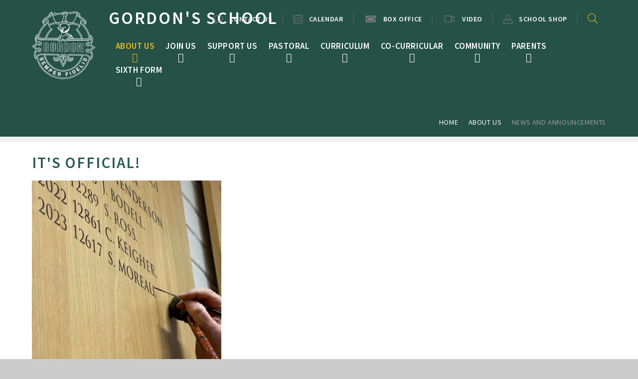

--- FILE ---
content_type: text/html
request_url: https://www.gordons.school/news/?pid=80&nid=11&storyid=3578
body_size: 87390
content:

<!DOCTYPE html>
<!--[if IE 7]><html class="no-ios no-js lte-ie9 lte-ie8 lte-ie7" lang="en" xml:lang="en"><![endif]-->
<!--[if IE 8]><html class="no-ios no-js lte-ie9 lte-ie8"  lang="en" xml:lang="en"><![endif]-->
<!--[if IE 9]><html class="no-ios no-js lte-ie9"  lang="en" xml:lang="en"><![endif]-->
<!--[if !IE]><!--> <html class="no-ios no-js"  lang="en" xml:lang="en"><!--<![endif]-->
	<head>
		<meta http-equiv="X-UA-Compatible" content="IE=edge" />
		<meta http-equiv="content-type" content="text/html; charset=utf-8"/>
		
		<link rel="canonical" href="https://www.gordons.school/news/?pid=80&amp;nid=11&amp;storyid=3578">
		<script>window.FontAwesomeConfig = {showMissingIcons: false};</script><link rel="stylesheet" media="screen" href="https://cdn.juniperwebsites.co.uk/_includes/font-awesome/6.1.0/css/fa-web-font.css?cache=v4.6.56.3">
<script defer src="https://cdn.juniperwebsites.co.uk/_includes/font-awesome/6.1.0/js/fontawesome-all.min.js?cache=v4.6.56.3"></script>
<script defer src="https://cdn.juniperwebsites.co.uk/_includes/font-awesome/6.1.0/js/fa-v4-shims.min.js?cache=v4.6.56.3"></script>

		<title>Gordon's School - It's Official!</title>
		
<!--[if IE]>
<script>
console = {log:function(){return;}};
</script>
<![endif]-->

<script>
	var boolItemEditDisabled;
	var boolLanguageMode, boolLanguageEditOriginal;
	var boolViewingConnect;
	var boolConnectDashboard;
	var displayRegions = [];
	var intNewFileCount = 0;
	strItemType = "news story";
	strSubItemType = "News Story";

	var featureSupport = {
		tagging: false,
		eventTagging: false
	};
	var boolLoggedIn = false;
boolAdminMode = false;
	var boolSuperUser = false;
strCookieBarStyle = 'shape';
	intParentPageID = "80";
	intCurrentItemID = 3578;
	intCurrentCatID = 11;
boolIsHomePage = false;
	boolItemEditDisabled = true;
	boolLanguageEditOriginal=true;
	strCurrentLanguage='en-gb';	strFileAttachmentsUploadLocation = 'bottom';	boolViewingConnect = false;	boolConnectDashboard = false;	var objEditorComponentList = {};

</script>

<script src="https://cdn.juniperwebsites.co.uk/admin/_includes/js/mutation_events.min.js?cache=v4.6.56.3"></script>
<script src="https://cdn.juniperwebsites.co.uk/admin/_includes/js/jquery/jquery.js?cache=v4.6.56.3"></script>
<script src="https://cdn.juniperwebsites.co.uk/admin/_includes/js/jquery/jquery.prefilter.js?cache=v4.6.56.3"></script>
<script src="https://cdn.juniperwebsites.co.uk/admin/_includes/js/jquery/jquery.query.js?cache=v4.6.56.3"></script>
<script src="https://cdn.juniperwebsites.co.uk/admin/_includes/js/jquery/js.cookie.js?cache=v4.6.56.3"></script>
<script src="/_includes/editor/template-javascript.asp?cache=260112"></script>
<script src="/admin/_includes/js/functions/minified/functions.login.new.asp?cache=260112"></script>

  <script>

  </script>
<link href="https://www.gordons.school/feeds/news.asp?nid=11&amp;pid=3578&lang=en" rel="alternate" type="application/rss+xml" title="Gordon's School - News Feed"><link href="https://www.gordons.school/feeds/comments.asp?title=It's Official!&amp;storyid=3578&amp;nid=11&amp;item=news&amp;pid=80&lang=en" rel="alternate" type="application/rss+xml" title="Gordon's School - It's Official! - Blog Post Comments"><link rel="stylesheet" media="screen" href="/_site/css/main.css?cache=04112021b">


	<meta name="mobile-web-app-capable" content="yes">
	<meta name="apple-mobile-web-app-capable" content="yes">
	<meta name="viewport" content="width=device-width, initial-scale=1, minimum-scale=1, maximum-scale=1">
	<link rel="author" href="/humans.txt">
	<link rel="icon" href="/_site/images/favicons/favicon.ico">
	<link rel="apple-touch-icon" href="/_site/images/favicons/favicon.png">
	<link href="https://fonts.googleapis.com/css?family=Source+Sans+Pro:400,400i,600,700,700i" rel="stylesheet"> 

	<script type="text/javascript">
	var iOS = ( navigator.userAgent.match(/(iPad|iPhone|iPod)/g) ? true : false );
	if (iOS) { $('html').removeClass('no-ios').addClass('ios'); }
	var html = document.querySelector('html'), strMobClass = 'no-mobile'
	html.classList.remove('no-ios')
	navigator.userAgent.match(/(Android|webOS|iPhone|iPad|ipad|Windows Phone)/g) && (strMobClass = 'mobile')
	var isIPadPro = /Macintosh/.test(navigator.userAgent) && 'ontouchend' in document;
	isIPadPro && (strMobClass = 'mobile')
	html.classList.add( strMobClass )
	</script>

	<svg style="display: none;">
		<symbol id="icon_video" viewbox="0 0 576 512"><path d="M543.9 96c-6.2 0-12.5 1.8-18.2 5.7L416 171.6v-59.8c0-26.4-23.2-47.8-51.8-47.8H51.8C23.2 64 0 85.4 0 111.8v288.4C0 426.6 23.2 448 51.8 448h312.4c28.6 0 51.8-21.4 51.8-47.8v-59.8l109.6 69.9c5.7 4 12.1 5.7 18.2 5.7 16.6 0 32.1-13 32.1-31.5v-257c.1-18.5-15.4-31.5-32-31.5zM384 400.2c0 8.6-9.1 15.8-19.8 15.8H51.8c-10.7 0-19.8-7.2-19.8-15.8V111.8c0-8.6 9.1-15.8 19.8-15.8h312.4c10.7 0 19.8 7.2 19.8 15.8v288.4zm160-15.7l-1.2-1.3L416 302.4v-92.9L544 128v256.5z"></path></symbol>
		<symbol id="icon_ticket" viewBox="0 0 576 512"><path d="M128 160h320v192H128V160zm400 96c0 26.51 21.49 48 48 48v96c0 26.51-21.49 48-48 48H48c-26.51 0-48-21.49-48-48v-96c26.51 0 48-21.49 48-48s-21.49-48-48-48v-96c0-26.51 21.49-48 48-48h480c26.51 0 48 21.49 48 48v96c-26.51 0-48 21.49-48 48zm-48-104c0-13.255-10.745-24-24-24H120c-13.255 0-24 10.745-24 24v208c0 13.255 10.745 24 24 24h336c13.255 0 24-10.745 24-24V152z"/></symbol>
		<symbol id="icon_bars" viewBox="0 0 24 16"><path d="M0,0V2.15H24V0ZM0,9.56H24V7.44H0ZM0,16H24V13.85H0Z"/></symbol>
		<symbol id="icon_close" viewBox="0 0 18.47 18.97"><polygon points="18.47 1.75 16.97 0.25 9.26 7.96 1.71 0 0.25 1.54 7.76 9.46 0 17.22 1.5 18.72 9.22 11.01 16.76 18.97 18.22 17.43 10.71 9.51 18.47 1.75"/></symbol>
		<symbol id="icon_speech_bubble" viewBox="0 0 32 28"><path d="M6,28a1,1,0,0,1-.81-1.59A10.77,10.77,0,0,0,7,21.63C2.47,19.21,0,15.81,0,12,0,5.38,7.18,0,16,0S32,5.38,32,12,24.82,24,16,24H13.57c-2.41,3.7-7.31,4-7.52,4ZM16,2C8.28,2,2,6.49,2,12c0,4.28,4,6.93,6.45,8.14A1,1,0,0,1,9,21a11.24,11.24,0,0,1-1.08,4.59,6.84,6.84,0,0,0,4.2-3.08A1,1,0,0,1,13,22l3,0c7.72,0,14-4.49,14-10S23.72,2,16,2Z"/></symbol>
		<symbol id="icon_pin" viewBox="0 0 24 32"><path d="M12,18a6,6,0,1,1,6-6A6,6,0,0,1,12,18ZM12,8a4,4,0,1,0,4,4A4,4,0,0,0,12,8Z"/><path d="M12,32.09a1,1,0,0,1-.65-.24C10.89,31.45,0,22,0,12a12,12,0,0,1,24,0c0,10-10.89,19.45-11.35,19.85A1,1,0,0,1,12,32.09ZM12,2A10,10,0,0,0,2,12c0,7.78,7.69,15.57,10,17.74,2.31-2.17,10-10,10-17.74A10,10,0,0,0,12,2Z"/></symbol>
		<symbol id="icon_email" viewBox="0 0 32 22"><path d="M29,22H3a3,3,0,0,1-3-3V3A3,3,0,0,1,3,0H29a3,3,0,0,1,3,3V19A3,3,0,0,1,29,22ZM3,2A1,1,0,0,0,2,3V19a1,1,0,0,0,1,1H29a1,1,0,0,0,1-1V3a1,1,0,0,0-1-1Z"/><path d="M16,15a1,1,0,0,1-.65-.24l-14-12a1,1,0,1,1,1.3-1.52L16,12.68,29.35,1.24a1,1,0,1,1,1.3,1.52l-14,12A1,1,0,0,1,16,15Z"/></symbol>
		<symbol id="icon_sharepoint" viewBox="0 0 371.99 350.68"><path d="M0,36.57Q102.36,18.26,204.72,0q.11,175.33,0,350.68Q102.35,332.54,0,314.17,0,175.37,0,36.57M68.16,115.8c-8.43,9.85-11,23.61-9.4,36.21,1.3,11,7.36,21,15.73,28,7.63,6.52,17.31,10.42,24.08,18,5.09,5.68,6.38,15.23,1.31,21.32-4.06,4.89-11.07,5.31-16.9,4.33-9.66-1.41-17.95-7.4-24.26-14.59.08,10.11,0,20.22.05,30.33,9.42,7.22,21.59,9.73,33.25,9.6,8.18-.23,16.61-2.08,23.26-7.07,8.41-6.05,13.21-16.08,14.38-26.21,1.69-11.77-.34-24.52-7.57-34.2-6.36-8.1-15-14-23.73-19.21-4.66-2.9-9.44-6-12.6-10.58-3.72-6.26-3.59-15.28,1.86-20.53,4.6-4.43,11.52-4.82,17.52-4.07A38.34,38.34,0,0,1,125,135.78q0-15.07,0-30.14c-9.5-3.95-20-4.35-30.1-3.51C84.74,103.2,74.7,107.77,68.16,115.8Z"/><path d="M224.51,58.82c7-6.95,16.78-11.06,26.68-10.18,14.12.8,26.64,11.76,30.06,25.37a36.24,36.24,0,0,1,.64,15.68A92,92,0,0,1,332,141.38a33.29,33.29,0,0,1,28.32,7.88c11.94,10.22,15.09,28.73,7.85,42.56-6.48,13.08-21.88,20.95-36.28,17.9-8.76,23-27.13,42.2-49.94,51.52,2,11.27-1.47,23.54-9.73,31.59a33.26,33.26,0,0,1-33.75,8.12,32.67,32.67,0,0,1-13.95-9q0-24.13,0-48.27c6.58-6.89,16-11.15,25.62-10.61,9.05.23,17.46,4.77,23.61,11.24a73.6,73.6,0,0,0,41.63-43.14c-5.7-5.87-9.83-13.47-10.57-21.71-1.42-10.88,3-21.85,10.62-29.55a73.84,73.84,0,0,0-41.8-43.28,33.52,33.52,0,0,1-21.72,11.29c-10.15,1.13-20.35-3.19-27.38-10.43C224.54,91.27,224.46,75.05,224.51,58.82Z"/></symbol>
		<symbol id="icon_amazon" viewBox="0 0 400 332.28"><path d="M236.58,94c-9.68.76-20.85,1.5-32,3-17.12,2.21-34.24,5.22-48.39,11.91C128.63,120.08,110,143.93,110,179c0,44,28.3,66.35,64,66.35a121.56,121.56,0,0,0,30.52-3.71c14.16-4.48,26.07-12.67,40.21-27.6,8.19,11.2,10.41,16.43,24.58,28.34,3.73,1.5,7.45,1.5,10.41-.74,8.93-7.46,24.56-20.87,32.77-28.33,3.71-3,3-7.46.74-11.2-8.2-10.43-16.38-19.4-16.38-39.51V95.46c0-28.36,2.21-54.45-18.61-73.82C261.15,6,234.34,0,213.5,0h-8.95c-38,2.25-78.17,18.64-87.12,65.63-1.46,6,3,8.2,6,9l41.68,5.22c4.47-.77,6.69-4.49,7.43-8.23,3.74-16.39,17.14-24.58,32-26.09h3c8.9,0,18.59,3.74,23.81,11.17,5.93,9,5.21,20.9,5.21,31.34v6h0Zm0,43.28c0,17.16.72,30.57-8.2,45.46-5.21,10.44-14.14,17.15-23.83,19.4-1.48,0-3.7.77-5.95.77-16.37,0-26.08-12.67-26.08-31.33,0-23.86,14.16-35.06,32-40.28,9.69-2.24,20.86-3,32-3v9h0Zm137.13,177.2C391.91,299,399.6,271.09,400,256.5v-2.44a13.2,13.2,0,0,0-1.6-6.88c-3.65-4.45-30.37-8.52-53.4-1.63a63.81,63.81,0,0,0-17.4,8.51c-4.05,2.85-3.24,6.46.8,6.08,4.45-.82,10.13-1.21,16.59-2,14.16-1.18,30.74-1.59,34.78,3.66,5.64,6.87-6.47,36.87-11.75,49.84-1.59,4.07,2,5.7,5.68,2.85ZM2,256.5c52.17,47.4,120.92,75.77,197.79,75.77,47.72,0,102.73-13.38,145.2-38.9a149.91,149.91,0,0,0,16.57-11c7.29-5.25.82-13.38-6.46-10.15-3.23,1.21-6.87,2.86-10.1,4.07a389.74,389.74,0,0,1-140.76,26.76c-72,0-141.56-19.87-197.79-52.68C1.19,247.6-2.46,252.85,2,256.5Z"/></symbol>
		<symbol id="icon_twitter" viewBox="0 0 300 243.7"><path d="M300,28.87a123.48,123.48,0,0,1-35.36,9.67,61.55,61.55,0,0,0,27-34.06,123.33,123.33,0,0,1-39.07,14.95A61.59,61.59,0,0,0,146.13,61.54a60,60,0,0,0,1.61,14A174.62,174.62,0,0,1,20.9,11.23,61.57,61.57,0,0,0,40,93.36a61.4,61.4,0,0,1-27.88-7.7v.76a61.56,61.56,0,0,0,49.37,60.33,62.34,62.34,0,0,1-16.2,2.15,61.7,61.7,0,0,1-11.59-1.12,61.62,61.62,0,0,0,57.47,42.74,123.44,123.44,0,0,1-76.44,26.36A132.61,132.61,0,0,1,0,216,174.17,174.17,0,0,0,94.35,243.7c113.19,0,175.09-93.77,175.09-175.09,0-2.69,0-5.33-.18-8A124.47,124.47,0,0,0,300,28.78Z"/></symbol>
		<symbol id="icon_facebook" viewBox="0 0 192.3 412"><path d="M63.37,21.23C79.44,5.93,102.29.76,123.85.12,146.65-.09,169.44,0,192.23,0q.13,36.08,0,72.16c-14.73,0-29.48,0-44.21,0-9.34-.58-18.94,6.5-20.64,15.76-.22,16.09-.08,32.2-.07,48.29,21.61.09,43.22,0,64.83.05-1.58,23.28-4.47,46.46-7.86,69.54-19.09.18-38.19,0-57.27.1-.17,68.67.09,137.33-.13,206-28.35.12-56.72-.05-85.07.08-.54-68.67,0-137.38-.29-206.07-13.83-.14-27.67.1-41.5-.12.05-23.09,0-46.17,0-69.25,13.82-.17,27.65,0,41.48-.1.42-22.44-.42-44.91.44-67.33C43.33,51.38,50.09,33.49,63.37,21.23Z"/></symbol>
		<symbol id="icon_instagram" viewBox="0 0 800 800"><path d="M400,72.07c106.8,0,119.45.41,161.63,2.33,39,1.78,60.18,8.3,74.27,13.77,18.67,7.26,32,15.93,46,29.92s22.67,27.32,29.92,46c5.48,14.1,12,35.28,13.77,74.27,1.92,42.18,2.33,54.83,2.33,161.64s-.41,119.46-2.33,161.64c-1.78,39-8.29,60.18-13.77,74.27-7.25,18.67-15.92,32-29.92,46s-27.32,22.67-46,29.92c-14.1,5.48-35.28,12-74.27,13.77-42.17,1.93-54.82,2.33-161.63,2.33s-119.46-.4-161.64-2.33c-39-1.78-60.18-8.3-74.28-13.77-18.67-7.26-32-15.93-46-29.92s-22.66-27.32-29.92-46c-5.48-14.09-12-35.27-13.77-74.27C72.48,519.45,72.07,506.8,72.07,400s.41-119.46,2.33-161.64c1.78-39,8.3-60.18,13.77-74.28,7.26-18.67,15.92-32,29.92-46s27.32-22.67,46-29.92c14.1-5.48,35.28-12,74.27-13.77,42.18-1.92,54.83-2.33,161.64-2.33M400,0C291.37,0,277.74.46,235.08,2.4S163.43,11.11,138,21c-26.3,10.22-48.61,23.9-70.85,46.14S31.22,111.68,21,138c-9.89,25.45-16.65,54.52-18.6,97.1S0,291.36,0,400s.46,122.26,2.4,164.92S11.11,636.57,21,662c10.22,26.3,23.9,48.61,46.14,70.85S111.68,768.78,138,779c25.44,9.89,54.52,16.65,97.1,18.59S291.37,800,400,800s122.26-.46,164.92-2.41S636.57,788.89,662,779c26.3-10.22,48.61-23.9,70.85-46.14S768.78,688.32,779,662c9.89-25.45,16.65-54.52,18.59-97.1S800,508.63,800,400s-.46-122.25-2.4-164.92S788.89,163.43,779,138c-10.22-26.3-23.9-48.61-46.14-70.85S688.32,31.22,662,21c-25.44-9.89-54.52-16.65-97.1-18.59S508.64,0,400,0"/><path d="M400,194.59c-113.44,0-205.41,92-205.41,205.4s92,205.4,205.41,205.4,205.4-92,205.4-205.4-92-205.4-205.4-205.4m0,338.73A133.33,133.33,0,1,1,533.33,400,133.33,133.33,0,0,1,400,533.33"/><path d="M661.52,186.48a48,48,0,1,1-48-48,48,48,0,0,1,48,48"/></symbol>
		<svg id="icon_linkedin" viewBox="0 0 430.117 430.117"><path d="M430.117,261.543V420.56h-92.188V272.193c0-37.271-13.334-62.707-46.703-62.707c-25.473,0-40.632,17.142-47.301,33.724c-2.432,5.928-3.058,14.179-3.058,22.477V420.56h-92.219c0,0,1.242-251.285,0-277.32h92.21v39.309c-0.187,0.294-0.43,0.611-0.606,0.896h0.606v-0.896c12.251-18.869,34.13-45.824,83.102-45.824 C384.633,136.724,430.117,176.361,430.117,261.543z M52.183,9.558C20.635,9.558,0,30.251,0,57.463 c0,26.619,20.038,47.94,50.959,47.94h0.616c32.159,0,52.159-21.317,52.159-47.94C103.128,30.251,83.734,9.558,52.183,9.558zM5.477,420.56h92.184v-277.32H5.477V420.56z"/></svg>
		<symbol id="icon_outlook_email" viewBox="0 0 45.38 45.44"><ellipse cx="13.43" cy="22.69" rx="3.1" ry="4.79"/><path d="M0,5.11V40.28l26.34,5.16V0ZM13.54,30.75c-3.36,0-6.08-3.61-6.08-8.06s2.72-8.06,6.08-8.06,6.08,3.61,6.08,8.06S16.9,30.75,13.54,30.75Z"/><path d="M28.4,18.36V9.58H43.83s1.55.23,1.55,1.66l-13.6,9.18Z"/><path d="M45.38,15.26V32.07S44.92,34,43.6,34H28.4V22.09a5.22,5.22,0,0,0,3.27,1.61c1.78,0,3.61-1.78,3.61-1.78Z"/></symbol>
		<symbol id="icon_cross" viewBox="0 0 16.04 16.04"><path d="M9.08,1.06V7H15a1.06,1.06,0,1,1,0,2.11H9.08V15h0A1.06,1.06,0,0,1,7,15H7V9.08H1.06A1.06,1.06,0,0,1,1.06,7H7V1.06H7a1.06,1.06,0,1,1,2.11,0Z"/></symbol>
		<symbol id="icon_person" viewBox="0 0 36 35.88"><path d="M18,19a9.5,9.5,0,1,1,9.5-9.5A9.51,9.51,0,0,1,18,19ZM18,2a7.5,7.5,0,1,0,7.5,7.5A7.51,7.51,0,0,0,18,2Z"/><path d="M35,35.88H1a1,1,0,0,1-1-1V29.21A12.38,12.38,0,0,1,7.15,18a1,1,0,0,1,1.16.23,13.12,13.12,0,0,0,19.39,0A1,1,0,0,1,28.85,18,12.38,12.38,0,0,1,36,29.21v5.67A1,1,0,0,1,35,35.88Zm-33-2H34V29.21a10.37,10.37,0,0,0-5.36-9,15.11,15.11,0,0,1-21.27,0,10.37,10.37,0,0,0-5.36,9Z"/></symbol>
		<symbol id="icon_calendar" viewBox="0 0 32 32"><path d="M30,32H2a2,2,0,0,1-2-2V5A2,2,0,0,1,2,3H30a2,2,0,0,1,2,2V30A2,2,0,0,1,30,32ZM2,5V30H30V5Z"/><path d="M21,7a1,1,0,0,1-1-1V1a1,1,0,0,1,2,0V6A1,1,0,0,1,21,7Z"/><path d="M11,7a1,1,0,0,1-1-1V1a1,1,0,0,1,2,0V6A1,1,0,0,1,11,7Z"/><rect x="6" y="12" width="4" height="4" rx="1" ry="1"/><rect x="14" y="12" width="4" height="4" rx="1" ry="1"/><rect x="22" y="12" width="4" height="4" rx="1" ry="1"/><rect x="6" y="20" width="4" height="4" rx="1" ry="1"/><rect x="14" y="20" width="4" height="4" rx="1" ry="1"/><rect x="22" y="20" width="4" height="4" rx="1" ry="1"/></symbol>
		<symbol id="icon_x" viewBox="0 0 17.98 17.98"><polygon points="17.98 0.9 17.08 0 8.99 8.09 0.9 0 0 0.9 8.09 8.99 0 17.08 0.9 17.98 8.99 9.89 17.08 17.98 17.98 17.08 9.89 8.99 17.98 0.9"/></symbol>
		<symbol id="icon_padlock" viewBox="0 0 18 28"><path d="M5 12h8v-3c0-2.203-1.797-4-4-4s-4 1.797-4 4v3zM18 13.5v9c0 0.828-0.672 1.5-1.5 1.5h-15c-0.828 0-1.5-0.672-1.5-1.5v-9c0-0.828 0.672-1.5 1.5-1.5h0.5v-3c0-3.844 3.156-7 7-7s7 3.156 7 7v3h0.5c0.828 0 1.5 0.672 1.5 1.5z"></path></symbol>
		<symbol id="icon_computer" viewBox="0 0 30 28"><path d="M28 15.5v-13c0-0.266-0.234-0.5-0.5-0.5h-25c-0.266 0-0.5 0.234-0.5 0.5v13c0 0.266 0.234 0.5 0.5 0.5h25c0.266 0 0.5-0.234 0.5-0.5zM30 2.5v17c0 1.375-1.125 2.5-2.5 2.5h-8.5c0 1.328 1 2.453 1 3s-0.453 1-1 1h-8c-0.547 0-1-0.453-1-1 0-0.578 1-1.641 1-3h-8.5c-1.375 0-2.5-1.125-2.5-2.5v-17c0-1.375 1.125-2.5 2.5-2.5h25c1.375 0 2.5 1.125 2.5 2.5z"></path></symbol>

		<!-- reload code: ZmFzLS12aWRlbw== -->
		<!-- SOLID -->
		<symbol id="fa--video--fas" viewbox="0 0 576 512"><path d="M336.2 64H47.8C21.4 64 0 85.4 0 111.8v288.4C0 426.6 21.4 448 47.8 448h288.4c26.4 0 47.8-21.4 47.8-47.8V111.8c0-26.4-21.4-47.8-47.8-47.8zm189.4 37.7L416 177.3v157.4l109.6 75.5c21.2 14.6 50.4-.3 50.4-25.8V127.5c0-25.4-29.1-40.4-50.4-25.8z"></path></symbol>
	</svg>
	
	<link rel="stylesheet" media="screen" href="https://cdn.juniperwebsites.co.uk/_includes/css/content-blocks.css?cache=v4.6.56.3">
<link rel="stylesheet" media="screen" href="/_includes/css/cookie-colour.asp?cache=260112">
<link rel="stylesheet" media="screen" href="https://cdn.juniperwebsites.co.uk/_includes/css/cookies.css?cache=v4.6.56.3">
<link rel="stylesheet" media="screen" href="https://cdn.juniperwebsites.co.uk/_includes/css/cookies.advanced.css?cache=v4.6.56.3">
<link rel="stylesheet" media="screen" href="/_site/css/news.css?cache=260112">
<link rel="stylesheet" media="screen" href="https://cdn.juniperwebsites.co.uk/_includes/css/overlord.css?cache=v4.6.56.3">
<link rel="stylesheet" media="screen" href="https://cdn.juniperwebsites.co.uk/_includes/css/templates.css?cache=v4.6.56.3">
<link rel="stylesheet" media="screen" href="/_site/css/attachments.css?cache=260112">
<link rel="stylesheet" media="screen" href="/_site/css/templates.css?cache=260112">
<style>#print_me { display: none;}</style><script src="https://cdn.juniperwebsites.co.uk/admin/_includes/js/modernizr.js?cache=v4.6.56.3"></script>

        <meta property="og:site_name" content="Gordon's School" />
        <meta property="og:title" content="It's Official!" />
        <meta property="og:image" content="https://www.gordons.school/_site/data/images/news/3578/3188074965387098249787666045486939283107117n.jpg" />
        <meta property="og:type" content="website" />
        <meta property="twitter:card" content="summary" />
</head>


    <body>


<div id="print_me"></div>
<div class="mason mason--inner mason--noadmin mason--nodemo">
<section class="access">
    <a class="access__anchor" name="header"></a>
    <a class="access__link" href="#content">Skip to content &darr;</a>
</section>
<header class="header block-d">
    <div class="header__inner">
        <div class="header__main">
            <a class="header__main__link a_block" href="/">
                <img src="/_site/images/design/logo.png" alt="">
                <h1><span>
                        Gordon's School</span></h1>
            </a>
        </div>
        <section class="menu parent block-d w600 caps">
            <div class="menu__bg abs_fill"></div>
            
            <button class="menu__btn parent" data-toggle=".mason--menu">
                <div class="menu__btn--front"><svg width='24' height='16'>
                        <use xlink:href='#icon_bars' x='0' y='0' /></svg></div>
                <div class="menu__btn--back"><svg width='19' height='19'>
                        <use xlink:href='#icon_close' x='0' y='0' /></svg></div>
            </button>
            
            <nav class="menu__bar">
                <ul><li class="menu__bar__item menu__bar__item--page_1 menu__bar__item--subitems"><a class="menu__bar__item__link a_block" id="page_1" href="/remote schooling"><span>Home</span></a><button class="menu__bar__item__button" data-tab=".menu__bar__item--page_1--expand"><i class="menu__bar__item__button__icon fa fa-angle-down"></i></button><ul class="menu__bar__item__sub"><li class="menu__bar__item menu__bar__item--news_category_26"><a class="menu__bar__item__link a_block" id="news_category_26" href="/news/?pid=1&amp;nid=26"><span></span></a><button class="menu__bar__item__button" data-tab=".menu__bar__item--news_category_26--expand"><i class="menu__bar__item__button__icon fa fa-angle-down"></i></button></li><li class="menu__bar__item menu__bar__item--form_366"><a class="menu__bar__item__link a_block" id="form_366" href="/form/?pid=1&amp;form=366"><span>Can You Help ?</span></a><button class="menu__bar__item__button" data-tab=".menu__bar__item--form_366--expand"><i class="menu__bar__item__button__icon fa fa-angle-down"></i></button></li></ul></li><li class="menu__bar__item menu__bar__item--page_80 menu__bar__item--subitems menu__bar__item--selected"><a class="menu__bar__item__link a_block" id="page_80" href="/page/?title=About+Us&amp;pid=80"><span>About Us</span></a><button class="menu__bar__item__button" data-tab=".menu__bar__item--page_80--expand"><i class="menu__bar__item__button__icon fa fa-angle-down"></i></button><ul class="menu__bar__item__sub"><li class="menu__bar__item menu__bar__item--page_478"><a class="menu__bar__item__link a_block" id="page_478" href="/page/?title=Head%27s+welcome&amp;pid=478"><span>Head's welcome</span></a><button class="menu__bar__item__button" data-tab=".menu__bar__item--page_478--expand"><i class="menu__bar__item__button__icon fa fa-angle-down"></i></button></li><li class="menu__bar__item menu__bar__item--page_99"><a class="menu__bar__item__link a_block" id="page_99" href="/page/?title=Aims+and+ethos&amp;pid=99"><span>Aims and ethos</span></a><button class="menu__bar__item__button" data-tab=".menu__bar__item--page_99--expand"><i class="menu__bar__item__button__icon fa fa-angle-down"></i></button></li><li class="menu__bar__item menu__bar__item--news_category_11 menu__bar__item--selected"><a class="menu__bar__item__link a_block" id="news_category_11" href="/latestnews"><span>news and Announcements</span></a><button class="menu__bar__item__button" data-tab=".menu__bar__item--news_category_11--expand"><i class="menu__bar__item__button__icon fa fa-angle-down"></i></button></li><li class="menu__bar__item menu__bar__item--page_89"><a class="menu__bar__item__link a_block" id="page_89" href="/page/?title=History+and+Ceremony&amp;pid=89"><span>History and Ceremony</span></a><button class="menu__bar__item__button" data-tab=".menu__bar__item--page_89--expand"><i class="menu__bar__item__button__icon fa fa-angle-down"></i></button></li><li class="menu__bar__item menu__bar__item--page_90"><a class="menu__bar__item__link a_block" id="page_90" href="/page/?title=The+Gordon+Foundation&amp;pid=90"><span>The Gordon Foundation</span></a><button class="menu__bar__item__button" data-tab=".menu__bar__item--page_90--expand"><i class="menu__bar__item__button__icon fa fa-angle-down"></i></button></li><li class="menu__bar__item menu__bar__item--page_83"><a class="menu__bar__item__link a_block" id="page_83" href="/page/?title=Reports+and+Policies&amp;pid=83"><span>Reports and Policies</span></a><button class="menu__bar__item__button" data-tab=".menu__bar__item--page_83--expand"><i class="menu__bar__item__button__icon fa fa-angle-down"></i></button></li><li class="menu__bar__item menu__bar__item--page_100"><a class="menu__bar__item__link a_block" id="page_100" href="/page/?title=Examination+Results&amp;pid=100"><span>Examination Results</span></a><button class="menu__bar__item__button" data-tab=".menu__bar__item--page_100--expand"><i class="menu__bar__item__button__icon fa fa-angle-down"></i></button></li><li class="menu__bar__item menu__bar__item--page_81"><a class="menu__bar__item__link a_block" id="page_81" href="/page/?title=The+Governing+Body&amp;pid=81"><span>The Governing Body</span></a><button class="menu__bar__item__button" data-tab=".menu__bar__item--page_81--expand"><i class="menu__bar__item__button__icon fa fa-angle-down"></i></button></li><li class="menu__bar__item menu__bar__item--page_13"><a class="menu__bar__item__link a_block" id="page_13" href="/virtualtour"><span>Virtual Tour</span></a><button class="menu__bar__item__button" data-tab=".menu__bar__item--page_13--expand"><i class="menu__bar__item__button__icon fa fa-angle-down"></i></button></li><li class="menu__bar__item menu__bar__item--page_385"><a class="menu__bar__item__link a_block" id="page_385" href="/http/dataaxmagcom/data/vip/201910/u86047/f554061/indexhtml"><span>Developments</span></a><button class="menu__bar__item__button" data-tab=".menu__bar__item--page_385--expand"><i class="menu__bar__item__button__icon fa fa-angle-down"></i></button></li><li class="menu__bar__item menu__bar__item--page_448"><a class="menu__bar__item__link a_block" id="page_448" href="/page/?title=character+education&amp;pid=448"><span>character education</span></a><button class="menu__bar__item__button" data-tab=".menu__bar__item--page_448--expand"><i class="menu__bar__item__button__icon fa fa-angle-down"></i></button></li><li class="menu__bar__item menu__bar__item--page_960"><a class="menu__bar__item__link a_block" id="page_960" href="/page/?title=Diversity%2C+Equality%2C+Inclusion+%28DEI%29&amp;pid=960"><span>Diversity, Equality, Inclusion (DEI)</span></a><button class="menu__bar__item__button" data-tab=".menu__bar__item--page_960--expand"><i class="menu__bar__item__button__icon fa fa-angle-down"></i></button></li><li class="menu__bar__item menu__bar__item--page_860"><a class="menu__bar__item__link a_block" id="page_860" href="/page/?title=GORDON%27S+HONOURS+PROGRAMME&amp;pid=860"><span>GORDON'S HONOURS PROGRAMME</span></a><button class="menu__bar__item__button" data-tab=".menu__bar__item--page_860--expand"><i class="menu__bar__item__button__icon fa fa-angle-down"></i></button></li></ul></li><li class="menu__bar__item menu__bar__item--page_255 menu__bar__item--subitems"><a class="menu__bar__item__link a_block" id="page_255" href="/joinus"><span>Join Us</span></a><button class="menu__bar__item__button" data-tab=".menu__bar__item--page_255--expand"><i class="menu__bar__item__button__icon fa fa-angle-down"></i></button><ul class="menu__bar__item__sub"><li class="menu__bar__item menu__bar__item--page_1137"><a class="menu__bar__item__link a_block" id="page_1137" href="/page/?title=why+Join+Gordon%27s%3F&amp;pid=1137"><span>why Join Gordon's?</span></a><button class="menu__bar__item__button" data-tab=".menu__bar__item--page_1137--expand"><i class="menu__bar__item__button__icon fa fa-angle-down"></i></button></li><li class="menu__bar__item menu__bar__item--page_256"><a class="menu__bar__item__link a_block" id="page_256" href="/page/?title=Main+School+Admissions&amp;pid=256"><span>Main School Admissions</span></a><button class="menu__bar__item__button" data-tab=".menu__bar__item--page_256--expand"><i class="menu__bar__item__button__icon fa fa-angle-down"></i></button></li><li class="menu__bar__item menu__bar__item--page_259"><a class="menu__bar__item__link a_block" id="page_259" href="/page/?title=Sixth+Form+Admissions&amp;pid=259"><span>Sixth Form Admissions</span></a><button class="menu__bar__item__button" data-tab=".menu__bar__item--page_259--expand"><i class="menu__bar__item__button__icon fa fa-angle-down"></i></button></li><li class="menu__bar__item menu__bar__item--page_1147"><a class="menu__bar__item__link a_block" id="page_1147" href="/page/?title=Forces+Families&amp;pid=1147"><span>Forces Families</span></a><button class="menu__bar__item__button" data-tab=".menu__bar__item--page_1147--expand"><i class="menu__bar__item__button__icon fa fa-angle-down"></i></button></li><li class="menu__bar__item menu__bar__item--url_31"><a class="menu__bar__item__link a_block" id="url_31" href="/scholarships"><span>SCHOLARSHIPS</span></a><button class="menu__bar__item__button" data-tab=".menu__bar__item--url_31--expand"><i class="menu__bar__item__button__icon fa fa-angle-down"></i></button></li><li class="menu__bar__item menu__bar__item--page_625"><a class="menu__bar__item__link a_block" id="page_625" href="/currentvacancies"><span>Vacancies</span></a><button class="menu__bar__item__button" data-tab=".menu__bar__item--page_625--expand"><i class="menu__bar__item__button__icon fa fa-angle-down"></i></button></li><li class="menu__bar__item menu__bar__item--page_727"><a class="menu__bar__item__link a_block" id="page_727" href="/page/?title=Learning+to+Teach&amp;pid=727"><span>Learning to Teach</span></a><button class="menu__bar__item__button" data-tab=".menu__bar__item--page_727--expand"><i class="menu__bar__item__button__icon fa fa-angle-down"></i></button></li><li class="menu__bar__item menu__bar__item--page_925"><a class="menu__bar__item__link a_block" id="page_925" href="/page/?title=Video&amp;pid=925"><span>Video</span></a><button class="menu__bar__item__button" data-tab=".menu__bar__item--page_925--expand"><i class="menu__bar__item__button__icon fa fa-angle-down"></i></button></li></ul></li><li class="menu__bar__item menu__bar__item--page_108 menu__bar__item--subitems"><a class="menu__bar__item__link a_block" id="page_108" href="/fundraising"><span>Support Us</span></a><button class="menu__bar__item__button" data-tab=".menu__bar__item--page_108--expand"><i class="menu__bar__item__button__icon fa fa-angle-down"></i></button><ul class="menu__bar__item__sub"><li class="menu__bar__item menu__bar__item--page_1138"><a class="menu__bar__item__link a_block" id="page_1138" href="/page/?title=Ways+to+Support+Gordon%27s&amp;pid=1138"><span>Ways to Support Gordon's</span></a><button class="menu__bar__item__button" data-tab=".menu__bar__item--page_1138--expand"><i class="menu__bar__item__button__icon fa fa-angle-down"></i></button></li><li class="menu__bar__item menu__bar__item--page_955"><a class="menu__bar__item__link a_block" id="page_955" href="/page/?title=Friends&amp;pid=955"><span>Friends</span></a><button class="menu__bar__item__button" data-tab=".menu__bar__item--page_955--expand"><i class="menu__bar__item__button__icon fa fa-angle-down"></i></button></li><li class="menu__bar__item menu__bar__item--page_954"><a class="menu__bar__item__link a_block" id="page_954" href="/page/?title=Gordon%27s+Connected&amp;pid=954"><span>Gordon's Connected</span></a><button class="menu__bar__item__button" data-tab=".menu__bar__item--page_954--expand"><i class="menu__bar__item__button__icon fa fa-angle-down"></i></button></li><li class="menu__bar__item menu__bar__item--page_111"><a class="menu__bar__item__link a_block" id="page_111" href="/page/?title=Inheritance+Tax+Reduction&amp;pid=111"><span>Inheritance Tax Reduction</span></a><button class="menu__bar__item__button" data-tab=".menu__bar__item--page_111--expand"><i class="menu__bar__item__button__icon fa fa-angle-down"></i></button></li><li class="menu__bar__item menu__bar__item--page_112"><a class="menu__bar__item__link a_block" id="page_112" href="/page/?title=Legacy+FAQs&amp;pid=112"><span>Legacy FAQs</span></a><button class="menu__bar__item__button" data-tab=".menu__bar__item--page_112--expand"><i class="menu__bar__item__button__icon fa fa-angle-down"></i></button></li><li class="menu__bar__item menu__bar__item--page_113"><a class="menu__bar__item__link a_block" id="page_113" href="/1885-bursary-fund"><span>The 1885 Bursary Fund</span></a><button class="menu__bar__item__button" data-tab=".menu__bar__item--page_113--expand"><i class="menu__bar__item__button__icon fa fa-angle-down"></i></button></li><li class="menu__bar__item menu__bar__item--page_109"><a class="menu__bar__item__link a_block" id="page_109" href="/page/?title=The+1885+Legacy+Society&amp;pid=109"><span>The 1885 Legacy Society</span></a><button class="menu__bar__item__button" data-tab=".menu__bar__item--page_109--expand"><i class="menu__bar__item__button__icon fa fa-angle-down"></i></button></li><li class="menu__bar__item menu__bar__item--page_110"><a class="menu__bar__item__link a_block" id="page_110" href="/page/?title=Becoming+a+Member&amp;pid=110"><span>Becoming a Member</span></a><button class="menu__bar__item__button" data-tab=".menu__bar__item--page_110--expand"><i class="menu__bar__item__button__icon fa fa-angle-down"></i></button></li><li class="menu__bar__item menu__bar__item--page_1136"><a class="menu__bar__item__link a_block" id="page_1136" href="/page/?title=Careers+Education&amp;pid=1136"><span>Careers Education</span></a><button class="menu__bar__item__button" data-tab=".menu__bar__item--page_1136--expand"><i class="menu__bar__item__button__icon fa fa-angle-down"></i></button></li></ul></li><li class="menu__bar__item menu__bar__item--page_179 menu__bar__item--subitems"><a class="menu__bar__item__link a_block" id="page_179" href="/page/?title=Pastoral&amp;pid=179"><span>Pastoral</span></a><button class="menu__bar__item__button" data-tab=".menu__bar__item--page_179--expand"><i class="menu__bar__item__button__icon fa fa-angle-down"></i></button><ul class="menu__bar__item__sub"><li class="menu__bar__item menu__bar__item--page_1139"><a class="menu__bar__item__link a_block" id="page_1139" href="/page/?title=We+are+All+Equally+Different&amp;pid=1139"><span>We are All Equally Different</span></a><button class="menu__bar__item__button" data-tab=".menu__bar__item--page_1139--expand"><i class="menu__bar__item__button__icon fa fa-angle-down"></i></button></li><li class="menu__bar__item menu__bar__item--page_192"><a class="menu__bar__item__link a_block" id="page_192" href="/page/?title=Inter%2DHouse+Competitions&amp;pid=192"><span>Inter-House Competitions</span></a><button class="menu__bar__item__button" data-tab=".menu__bar__item--page_192--expand"><i class="menu__bar__item__button__icon fa fa-angle-down"></i></button></li><li class="menu__bar__item menu__bar__item--page_163"><a class="menu__bar__item__link a_block" id="page_163" href="/page/?title=RSE%2FPSHE&amp;pid=163"><span>RSE/PSHE</span></a><button class="menu__bar__item__button" data-tab=".menu__bar__item--page_163--expand"><i class="menu__bar__item__button__icon fa fa-angle-down"></i></button></li><li class="menu__bar__item menu__bar__item--page_198"><a class="menu__bar__item__link a_block" id="page_198" href="/catering"><span>CATERING</span></a><button class="menu__bar__item__button" data-tab=".menu__bar__item--page_198--expand"><i class="menu__bar__item__button__icon fa fa-angle-down"></i></button></li><li class="menu__bar__item menu__bar__item--page_201"><a class="menu__bar__item__link a_block" id="page_201" href="/page/?title=Gordon%27s+Medical+Centre&amp;pid=201"><span>Gordon's Medical Centre</span></a><button class="menu__bar__item__button" data-tab=".menu__bar__item--page_201--expand"><i class="menu__bar__item__button__icon fa fa-angle-down"></i></button></li><li class="menu__bar__item menu__bar__item--page_200"><a class="menu__bar__item__link a_block" id="page_200" href="/page/?title=The+Chapel&amp;pid=200"><span>The Chapel</span></a><button class="menu__bar__item__button" data-tab=".menu__bar__item--page_200--expand"><i class="menu__bar__item__button__icon fa fa-angle-down"></i></button></li><li class="menu__bar__item menu__bar__item--page_187"><a class="menu__bar__item__link a_block" id="page_187" href="/page/?title=Residential+Boarding+Houses&amp;pid=187"><span>Residential Boarding Houses</span></a><button class="menu__bar__item__button" data-tab=".menu__bar__item--page_187--expand"><i class="menu__bar__item__button__icon fa fa-angle-down"></i></button></li><li class="menu__bar__item menu__bar__item--page_180"><a class="menu__bar__item__link a_block" id="page_180" href="/page/?title=Day+Boarding+Houses&amp;pid=180"><span>Day Boarding Houses</span></a><button class="menu__bar__item__button" data-tab=".menu__bar__item--page_180--expand"><i class="menu__bar__item__button__icon fa fa-angle-down"></i></button></li><li class="menu__bar__item menu__bar__item--page_562"><a class="menu__bar__item__link a_block" id="page_562" href="/page/?title=Safeguarding&amp;pid=562"><span>Safeguarding</span></a><button class="menu__bar__item__button" data-tab=".menu__bar__item--page_562--expand"><i class="menu__bar__item__button__icon fa fa-angle-down"></i></button></li><li class="menu__bar__item menu__bar__item--page_686"><a class="menu__bar__item__link a_block" id="page_686" href="/page/?title=Assembly+and+Chapel+Schedules&amp;pid=686"><span>Assembly and Chapel Schedules</span></a><button class="menu__bar__item__button" data-tab=".menu__bar__item--page_686--expand"><i class="menu__bar__item__button__icon fa fa-angle-down"></i></button></li><li class="menu__bar__item menu__bar__item--page_845"><a class="menu__bar__item__link a_block" id="page_845" href="/page/?title=Anti%2DBullying&amp;pid=845"><span>Anti-Bullying</span></a><button class="menu__bar__item__button" data-tab=".menu__bar__item--page_845--expand"><i class="menu__bar__item__button__icon fa fa-angle-down"></i></button></li><li class="menu__bar__item menu__bar__item--page_781"><a class="menu__bar__item__link a_block" id="page_781" href="/page/?title=Student+Voice&amp;pid=781"><span>Student Voice</span></a><button class="menu__bar__item__button" data-tab=".menu__bar__item--page_781--expand"><i class="menu__bar__item__button__icon fa fa-angle-down"></i></button></li></ul></li><li class="menu__bar__item menu__bar__item--page_116 menu__bar__item--subitems"><a class="menu__bar__item__link a_block" id="page_116" href="/page/?title=Curriculum&amp;pid=116"><span>Curriculum</span></a><button class="menu__bar__item__button" data-tab=".menu__bar__item--page_116--expand"><i class="menu__bar__item__button__icon fa fa-angle-down"></i></button><ul class="menu__bar__item__sub"><li class="menu__bar__item menu__bar__item--page_1145"><a class="menu__bar__item__link a_block" id="page_1145" href="/page/?title=Curriculum+Intent&amp;pid=1145"><span>Curriculum Intent</span></a><button class="menu__bar__item__button" data-tab=".menu__bar__item--page_1145--expand"><i class="menu__bar__item__button__icon fa fa-angle-down"></i></button></li><li class="menu__bar__item menu__bar__item--page_117"><a class="menu__bar__item__link a_block" id="page_117" href="/page/?title=Subjects+and+the+PTI&amp;pid=117"><span>Subjects and the PTI</span></a><button class="menu__bar__item__button" data-tab=".menu__bar__item--page_117--expand"><i class="menu__bar__item__button__icon fa fa-angle-down"></i></button></li><li class="menu__bar__item menu__bar__item--page_161"><a class="menu__bar__item__link a_block" id="page_161" href="/page/?title=Revision+and+Study+Skills&amp;pid=161"><span>Revision and Study Skills</span></a><button class="menu__bar__item__button" data-tab=".menu__bar__item--page_161--expand"><i class="menu__bar__item__button__icon fa fa-angle-down"></i></button></li><li class="menu__bar__item menu__bar__item--page_166"><a class="menu__bar__item__link a_block" id="page_166" href="/careers"><span>Careers Education</span></a><button class="menu__bar__item__button" data-tab=".menu__bar__item--page_166--expand"><i class="menu__bar__item__button__icon fa fa-angle-down"></i></button></li><li class="menu__bar__item menu__bar__item--page_178"><a class="menu__bar__item__link a_block" id="page_178" href="/page/?title=Examinations&amp;pid=178"><span>Examinations</span></a><button class="menu__bar__item__button" data-tab=".menu__bar__item--page_178--expand"><i class="menu__bar__item__button__icon fa fa-angle-down"></i></button></li><li class="menu__bar__item menu__bar__item--page_160"><a class="menu__bar__item__link a_block" id="page_160" href="/page/?title=ACADEMIC+ENRICHMENT&amp;pid=160"><span>ACADEMIC ENRICHMENT</span></a><button class="menu__bar__item__button" data-tab=".menu__bar__item--page_160--expand"><i class="menu__bar__item__button__icon fa fa-angle-down"></i></button></li><li class="menu__bar__item menu__bar__item--page_434"><a class="menu__bar__item__link a_block" id="page_434" href="/page/?title=information+for+parents&amp;pid=434"><span>information for parents</span></a><button class="menu__bar__item__button" data-tab=".menu__bar__item--page_434--expand"><i class="menu__bar__item__button__icon fa fa-angle-down"></i></button></li><li class="menu__bar__item menu__bar__item--page_137"><a class="menu__bar__item__link a_block" id="page_137" href="/page/?title=Learning+Support&amp;pid=137"><span>Learning Support</span></a><button class="menu__bar__item__button" data-tab=".menu__bar__item--page_137--expand"><i class="menu__bar__item__button__icon fa fa-angle-down"></i></button></li><li class="menu__bar__item menu__bar__item--page_368"><a class="menu__bar__item__link a_block" id="page_368" href="/page/?title=Oxbridge&amp;pid=368"><span>Oxbridge</span></a><button class="menu__bar__item__button" data-tab=".menu__bar__item--page_368--expand"><i class="menu__bar__item__button__icon fa fa-angle-down"></i></button></li><li class="menu__bar__item menu__bar__item--page_440"><a class="menu__bar__item__link a_block" id="page_440" href="/page/?title=pupil+premium&amp;pid=440"><span>pupil premium</span></a><button class="menu__bar__item__button" data-tab=".menu__bar__item--page_440--expand"><i class="menu__bar__item__button__icon fa fa-angle-down"></i></button></li><li class="menu__bar__item menu__bar__item--page_534"><a class="menu__bar__item__link a_block" id="page_534" href="/page/?title=LIBRARY+AND+READING&amp;pid=534"><span>LIBRARY AND READING</span></a><button class="menu__bar__item__button" data-tab=".menu__bar__item--page_534--expand"><i class="menu__bar__item__button__icon fa fa-angle-down"></i></button></li><li class="menu__bar__item menu__bar__item--page_924"><a class="menu__bar__item__link a_block" id="page_924" href="/page/?title=medicine%2Fdentistry%2Fveterinary+science&amp;pid=924"><span>medicine/dentistry/veterinary science</span></a><button class="menu__bar__item__button" data-tab=".menu__bar__item--page_924--expand"><i class="menu__bar__item__button__icon fa fa-angle-down"></i></button></li><li class="menu__bar__item menu__bar__item--page_920"><a class="menu__bar__item__link a_block" id="page_920" href="/page/?title=software+guides+for+students&amp;pid=920"><span>software guides for students</span></a><button class="menu__bar__item__button" data-tab=".menu__bar__item--page_920--expand"><i class="menu__bar__item__button__icon fa fa-angle-down"></i></button></li></ul></li><li class="menu__bar__item menu__bar__item--page_217 menu__bar__item--subitems"><a class="menu__bar__item__link a_block" id="page_217" href="/page/?title=Co%2DCurricular&amp;pid=217"><span>Co-Curricular</span></a><button class="menu__bar__item__button" data-tab=".menu__bar__item--page_217--expand"><i class="menu__bar__item__button__icon fa fa-angle-down"></i></button><ul class="menu__bar__item__sub"><li class="menu__bar__item menu__bar__item--page_1141"><a class="menu__bar__item__link a_block" id="page_1141" href="/page/?title=Co%2DCurricular+statement+of+intent&amp;pid=1141"><span>Co-Curricular statement of intent</span></a><button class="menu__bar__item__button" data-tab=".menu__bar__item--page_1141--expand"><i class="menu__bar__item__button__icon fa fa-angle-down"></i></button></li><li class="menu__bar__item menu__bar__item--page_219"><a class="menu__bar__item__link a_block" id="page_219" href="/page/?title=LEADERSHIP+%26amp%3B+SERVICE&amp;pid=219"><span>LEADERSHIP &amp; SERVICE</span></a><button class="menu__bar__item__button" data-tab=".menu__bar__item--page_219--expand"><i class="menu__bar__item__button__icon fa fa-angle-down"></i></button></li><li class="menu__bar__item menu__bar__item--page_435"><a class="menu__bar__item__link a_block" id="page_435" href="/page/?title=societies&amp;pid=435"><span>societies</span></a><button class="menu__bar__item__button" data-tab=".menu__bar__item--page_435--expand"><i class="menu__bar__item__button__icon fa fa-angle-down"></i></button></li><li class="menu__bar__item menu__bar__item--page_101"><a class="menu__bar__item__link a_block" id="page_101" href="/pipes-and-drums"><span>Pipes and Drums</span></a><button class="menu__bar__item__button" data-tab=".menu__bar__item--page_101--expand"><i class="menu__bar__item__button__icon fa fa-angle-down"></i></button></li><li class="menu__bar__item menu__bar__item--page_326"><a class="menu__bar__item__link a_block" id="page_326" href="/sports"><span>Sports</span></a><button class="menu__bar__item__button" data-tab=".menu__bar__item--page_326--expand"><i class="menu__bar__item__button__icon fa fa-angle-down"></i></button></li><li class="menu__bar__item menu__bar__item--page_225"><a class="menu__bar__item__link a_block" id="page_225" href="/creative-arts"><span>Creative Arts</span></a><button class="menu__bar__item__button" data-tab=".menu__bar__item--page_225--expand"><i class="menu__bar__item__button__icon fa fa-angle-down"></i></button></li><li class="menu__bar__item menu__bar__item--page_247"><a class="menu__bar__item__link a_block" id="page_247" href="/page/?title=Adventurous+Pursuits&amp;pid=247"><span>Adventurous Pursuits</span></a><button class="menu__bar__item__button" data-tab=".menu__bar__item--page_247--expand"><i class="menu__bar__item__button__icon fa fa-angle-down"></i></button></li><li class="menu__bar__item menu__bar__item--page_637"><a class="menu__bar__item__link a_block" id="page_637" href="/page/?title=%23BLEEDGREEN+%2D+The+Co%2DCurricular+Podcast&amp;pid=637"><span>#BLEEDGREEN - The Co-Curricular Podcast</span></a><button class="menu__bar__item__button" data-tab=".menu__bar__item--page_637--expand"><i class="menu__bar__item__button__icon fa fa-angle-down"></i></button></li><li class="menu__bar__item menu__bar__item--page_436"><a class="menu__bar__item__link a_block" id="page_436" href="/page/?title=roll+of+honour&amp;pid=436"><span>roll of honour</span></a><button class="menu__bar__item__button" data-tab=".menu__bar__item--page_436--expand"><i class="menu__bar__item__button__icon fa fa-angle-down"></i></button></li><li class="menu__bar__item menu__bar__item--url_86"><a class="menu__bar__item__link a_block" id="url_86" href="/page/?title=Academic+Pursuits&amp;pid=253"><span>Academic Pursuits</span></a><button class="menu__bar__item__button" data-tab=".menu__bar__item--url_86--expand"><i class="menu__bar__item__button__icon fa fa-angle-down"></i></button></li></ul></li><li class="menu__bar__item menu__bar__item--page_103 menu__bar__item--subitems"><a class="menu__bar__item__link a_block" id="page_103" href="/community"><span>Community</span></a><button class="menu__bar__item__button" data-tab=".menu__bar__item--page_103--expand"><i class="menu__bar__item__button__icon fa fa-angle-down"></i></button><ul class="menu__bar__item__sub"><li class="menu__bar__item menu__bar__item--page_1142"><a class="menu__bar__item__link a_block" id="page_1142" href="/page/?title=Our+Community&amp;pid=1142"><span>Our Community</span></a><button class="menu__bar__item__button" data-tab=".menu__bar__item--page_1142--expand"><i class="menu__bar__item__button__icon fa fa-angle-down"></i></button></li><li class="menu__bar__item menu__bar__item--page_952"><a class="menu__bar__item__link a_block" id="page_952" href="/venue-hire"><span>Venue Hire</span></a><button class="menu__bar__item__button" data-tab=".menu__bar__item--page_952--expand"><i class="menu__bar__item__button__icon fa fa-angle-down"></i></button></li><li class="menu__bar__item menu__bar__item--page_993"><a class="menu__bar__item__link a_block" id="page_993" href="/page/?title=IMPACT+REPORT&amp;pid=993"><span>IMPACT REPORT</span></a><button class="menu__bar__item__button" data-tab=".menu__bar__item--page_993--expand"><i class="menu__bar__item__button__icon fa fa-angle-down"></i></button></li><li class="menu__bar__item menu__bar__item--page_105"><a class="menu__bar__item__link a_block" id="page_105" href="/page/?title=Arete+Schools+Partnership&amp;pid=105"><span>Arete Schools Partnership</span></a><button class="menu__bar__item__button" data-tab=".menu__bar__item--page_105--expand"><i class="menu__bar__item__button__icon fa fa-angle-down"></i></button></li><li class="menu__bar__item menu__bar__item--page_428"><a class="menu__bar__item__link a_block" id="page_428" href="/boxoffice"><span>Box office</span></a><button class="menu__bar__item__button" data-tab=".menu__bar__item--page_428--expand"><i class="menu__bar__item__button__icon fa fa-angle-down"></i></button></li><li class="menu__bar__item menu__bar__item--page_362"><a class="menu__bar__item__link a_block" id="page_362" href="/friends"><span>Friends of Gordon's</span></a><button class="menu__bar__item__button" data-tab=".menu__bar__item--page_362--expand"><i class="menu__bar__item__button__icon fa fa-angle-down"></i></button></li><li class="menu__bar__item menu__bar__item--page_348"><a class="menu__bar__item__link a_block" id="page_348" href="/page/?title=Gordonians&amp;pid=348"><span>Gordonians</span></a><button class="menu__bar__item__button" data-tab=".menu__bar__item--page_348--expand"><i class="menu__bar__item__button__icon fa fa-angle-down"></i></button></li><li class="menu__bar__item menu__bar__item--page_521"><a class="menu__bar__item__link a_block" id="page_521" href="/page/?title=international&amp;pid=521"><span>international</span></a><button class="menu__bar__item__button" data-tab=".menu__bar__item--page_521--expand"><i class="menu__bar__item__button__icon fa fa-angle-down"></i></button></li><li class="menu__bar__item menu__bar__item--page_884"><a class="menu__bar__item__link a_block" id="page_884" href="/page/?title=CHARITY&amp;pid=884"><span>CHARITY</span></a><button class="menu__bar__item__button" data-tab=".menu__bar__item--page_884--expand"><i class="menu__bar__item__button__icon fa fa-angle-down"></i></button></li><li class="menu__bar__item menu__bar__item--page_767"><a class="menu__bar__item__link a_block" id="page_767" href="/thegordonsingers"><span>The Gordon Singers</span></a><button class="menu__bar__item__button" data-tab=".menu__bar__item--page_767--expand"><i class="menu__bar__item__button__icon fa fa-angle-down"></i></button></li></ul></li><li class="menu__bar__item menu__bar__item--page_264 menu__bar__item--subitems"><a class="menu__bar__item__link a_block" id="page_264" href="/page/?title=Parents&amp;pid=264"><span>Parents</span></a><button class="menu__bar__item__button" data-tab=".menu__bar__item--page_264--expand"><i class="menu__bar__item__button__icon fa fa-angle-down"></i></button><ul class="menu__bar__item__sub"><li class="menu__bar__item menu__bar__item--page_1143"><a class="menu__bar__item__link a_block" id="page_1143" href="/page/?title=Information+for+Parents&amp;pid=1143"><span>Information for Parents</span></a><button class="menu__bar__item__button" data-tab=".menu__bar__item--page_1143--expand"><i class="menu__bar__item__button__icon fa fa-angle-down"></i></button></li><li class="menu__bar__item menu__bar__item--page_996"><a class="menu__bar__item__link a_block" id="page_996" href="/gordons-shop"><span>Gordon's Shop</span></a><button class="menu__bar__item__button" data-tab=".menu__bar__item--page_996--expand"><i class="menu__bar__item__button__icon fa fa-angle-down"></i></button></li><li class="menu__bar__item menu__bar__item--url_73"><a class="menu__bar__item__link a_block" id="url_73" href="https://www.gordonsschoolcalendar.com/" target="_blank" rel="external"><span>School Calendar</span></a><button class="menu__bar__item__button" data-tab=".menu__bar__item--url_73--expand"><i class="menu__bar__item__button__icon fa fa-angle-down"></i></button></li><li class="menu__bar__item menu__bar__item--page_266"><a class="menu__bar__item__link a_block" id="page_266" href="/page/?title=key+Dates&amp;pid=266"><span>key Dates</span></a><button class="menu__bar__item__button" data-tab=".menu__bar__item--page_266--expand"><i class="menu__bar__item__button__icon fa fa-angle-down"></i></button></li><li class="menu__bar__item menu__bar__item--page_280"><a class="menu__bar__item__link a_block" id="page_280" href="/page/?title=Trips+and+Visits&amp;pid=280"><span>Trips and Visits</span></a><button class="menu__bar__item__button" data-tab=".menu__bar__item--page_280--expand"><i class="menu__bar__item__button__icon fa fa-angle-down"></i></button></li><li class="menu__bar__item menu__bar__item--page_265"><a class="menu__bar__item__link a_block" id="page_265" href="/page/?title=The+School+Day&amp;pid=265"><span>The School Day</span></a><button class="menu__bar__item__button" data-tab=".menu__bar__item--page_265--expand"><i class="menu__bar__item__button__icon fa fa-angle-down"></i></button></li><li class="menu__bar__item menu__bar__item--page_277"><a class="menu__bar__item__link a_block" id="page_277" href="/page/?title=School+Uniform&amp;pid=277"><span>School Uniform</span></a><button class="menu__bar__item__button" data-tab=".menu__bar__item--page_277--expand"><i class="menu__bar__item__button__icon fa fa-angle-down"></i></button></li><li class="menu__bar__item menu__bar__item--page_272"><a class="menu__bar__item__link a_block" id="page_272" href="/schoolpublications"><span>School magazines</span></a><button class="menu__bar__item__button" data-tab=".menu__bar__item--page_272--expand"><i class="menu__bar__item__button__icon fa fa-angle-down"></i></button></li><li class="menu__bar__item menu__bar__item--page_271"><a class="menu__bar__item__link a_block" id="page_271" href="/page/?title=weekly+bulletin&amp;pid=271"><span>weekly bulletin</span></a><button class="menu__bar__item__button" data-tab=".menu__bar__item--page_271--expand"><i class="menu__bar__item__button__icon fa fa-angle-down"></i></button></li><li class="menu__bar__item menu__bar__item--page_559"><a class="menu__bar__item__link a_block" id="page_559" href="/page/?title=PARENT+PRESENTATIONS&amp;pid=559"><span>PARENT PRESENTATIONS</span></a><button class="menu__bar__item__button" data-tab=".menu__bar__item--page_559--expand"><i class="menu__bar__item__button__icon fa fa-angle-down"></i></button></li><li class="menu__bar__item menu__bar__item--page_281"><a class="menu__bar__item__link a_block" id="page_281" href="/page/?title=Finance&amp;pid=281"><span>Finance</span></a><button class="menu__bar__item__button" data-tab=".menu__bar__item--page_281--expand"><i class="menu__bar__item__button__icon fa fa-angle-down"></i></button></li><li class="menu__bar__item menu__bar__item--page_297"><a class="menu__bar__item__link a_block" id="page_297" href="/parentpartnership"><span>parent partnership - get involved!</span></a><button class="menu__bar__item__button" data-tab=".menu__bar__item--page_297--expand"><i class="menu__bar__item__button__icon fa fa-angle-down"></i></button></li><li class="menu__bar__item menu__bar__item--page_278"><a class="menu__bar__item__link a_block" id="page_278" href="/page/?title=Change+of+Contact+Details&amp;pid=278"><span>Change of Contact Details</span></a><button class="menu__bar__item__button" data-tab=".menu__bar__item--page_278--expand"><i class="menu__bar__item__button__icon fa fa-angle-down"></i></button></li><li class="menu__bar__item menu__bar__item--page_454"><a class="menu__bar__item__link a_block" id="page_454" href="/page/?title=internet+safety%3A+tips+for+parents&amp;pid=454"><span>internet safety: tips for parents</span></a><button class="menu__bar__item__button" data-tab=".menu__bar__item--page_454--expand"><i class="menu__bar__item__button__icon fa fa-angle-down"></i></button></li></ul></li><li class="menu__bar__item menu__bar__item--page_207 menu__bar__item--subitems"><a class="menu__bar__item__link a_block" id="page_207" href="/page/?title=Sixth+Form&amp;pid=207"><span>Sixth Form</span></a><button class="menu__bar__item__button" data-tab=".menu__bar__item--page_207--expand"><i class="menu__bar__item__button__icon fa fa-angle-down"></i></button><ul class="menu__bar__item__sub"><li class="menu__bar__item menu__bar__item--page_1144"><a class="menu__bar__item__link a_block" id="page_1144" href="/page/?title=welcome+to+gordon%27s+sixth+form%21&amp;pid=1144"><span>welcome to gordon's sixth form!</span></a><button class="menu__bar__item__button" data-tab=".menu__bar__item--page_1144--expand"><i class="menu__bar__item__button__icon fa fa-angle-down"></i></button></li><li class="menu__bar__item menu__bar__item--page_215"><a class="menu__bar__item__link a_block" id="page_215" href="/page/?title=Academic+Overview&amp;pid=215"><span>Academic Overview</span></a><button class="menu__bar__item__button" data-tab=".menu__bar__item--page_215--expand"><i class="menu__bar__item__button__icon fa fa-angle-down"></i></button></li><li class="menu__bar__item menu__bar__item--page_214"><a class="menu__bar__item__link a_block" id="page_214" href="/page/?title=Beyond+the+Classroom&amp;pid=214"><span>Beyond the Classroom</span></a><button class="menu__bar__item__button" data-tab=".menu__bar__item--page_214--expand"><i class="menu__bar__item__button__icon fa fa-angle-down"></i></button></li><li class="menu__bar__item menu__bar__item--page_209"><a class="menu__bar__item__link a_block" id="page_209" href="/page/?title=Post%2D18&amp;pid=209"><span>Post-18</span></a><button class="menu__bar__item__button" data-tab=".menu__bar__item--page_209--expand"><i class="menu__bar__item__button__icon fa fa-angle-down"></i></button></li><li class="menu__bar__item menu__bar__item--page_553"><a class="menu__bar__item__link a_block" id="page_553" href="/page/?title=Gordon%27s%2FHarlequins+Partnership+Programmes&amp;pid=553"><span>Gordon's/Harlequins Partnership Programmes</span></a><button class="menu__bar__item__button" data-tab=".menu__bar__item--page_553--expand"><i class="menu__bar__item__button__icon fa fa-angle-down"></i></button></li><li class="menu__bar__item menu__bar__item--page_393"><a class="menu__bar__item__link a_block" id="page_393" href="/page/?title=introduction+to+year+12+%2D+summer+work&amp;pid=393"><span>introduction to year 12 - summer work</span></a><button class="menu__bar__item__button" data-tab=".menu__bar__item--page_393--expand"><i class="menu__bar__item__button__icon fa fa-angle-down"></i></button></li><li class="menu__bar__item menu__bar__item--page_859"><a class="menu__bar__item__link a_block" id="page_859" href="/page/?title=Voluntary+Service&amp;pid=859"><span>Voluntary Service</span></a><button class="menu__bar__item__button" data-tab=".menu__bar__item--page_859--expand"><i class="menu__bar__item__button__icon fa fa-angle-down"></i></button></li><li class="menu__bar__item menu__bar__item--page_971"><a class="menu__bar__item__link a_block" id="page_971" href="/page/?title=Dine+and+Discuss&amp;pid=971"><span>Dine and Discuss</span></a><button class="menu__bar__item__button" data-tab=".menu__bar__item--page_971--expand"><i class="menu__bar__item__button__icon fa fa-angle-down"></i></button></li></ul></li><li class="menu__bar__item menu__bar__item--page_76 menu__bar__item--subitems"><a class="menu__bar__item__link a_block" id="page_76" href="/page/?title=Contact+Us&amp;pid=76"><span>Contact Us</span></a><button class="menu__bar__item__button" data-tab=".menu__bar__item--page_76--expand"><i class="menu__bar__item__button__icon fa fa-angle-down"></i></button><ul class="menu__bar__item__sub"><li class="menu__bar__item menu__bar__item--page_78"><a class="menu__bar__item__link a_block" id="page_78" href="/page/?title=Admissions+Contacts&amp;pid=78"><span>Admissions Contacts</span></a><button class="menu__bar__item__button" data-tab=".menu__bar__item--page_78--expand"><i class="menu__bar__item__button__icon fa fa-angle-down"></i></button></li><li class="menu__bar__item menu__bar__item--page_300"><a class="menu__bar__item__link a_block" id="page_300" href="/page/?title=Google+Map&amp;pid=300"><span>Google Map</span></a><button class="menu__bar__item__button" data-tab=".menu__bar__item--page_300--expand"><i class="menu__bar__item__button__icon fa fa-angle-down"></i></button></li><li class="menu__bar__item menu__bar__item--page_77"><a class="menu__bar__item__link a_block" id="page_77" href="/page/?title=Press+Office&amp;pid=77"><span>Press Office</span></a><button class="menu__bar__item__button" data-tab=".menu__bar__item--page_77--expand"><i class="menu__bar__item__button__icon fa fa-angle-down"></i></button></li></ul></li></ul>
                <div class="menu__extra">
                    <ul class='list'><li class="menu__quick__item" data-icon="speech_bubble"><a href="/page/?title=Contact+Us&pid=76" class="menu__quick__item__link a_block" target="_self"><svg class="icon_speech_bubble"><use xlink:href="#icon_speech_bubble" x="0" y="0"/></svg><span>Contact Us</span></a></li><li class="menu__quick__item" data-icon="calendar"><a href="https://www.gordonsschoolcalendar.com/week.aspx?ID=2132" class="menu__quick__item__link a_block" target="_blank"><svg class="icon_calendar"><use xlink:href="#icon_calendar" x="0" y="0"/></svg><span>Calendar</span></a></li><li class="menu__quick__item" data-icon="ticket"><a href="/page/?title=Box+office&pid=428" class="menu__quick__item__link a_block" target="_blank"><svg class="icon_ticket"><use xlink:href="#icon_ticket" x="0" y="0"/></svg><span>Box Office</span></a></li><li class="menu__quick__item" data-icon="video"><a href="https://vimeo.com/383070633" class="menu__quick__item__link a_block" target="_blank"><svg class="icon_video"><use xlink:href="#icon_video" x="0" y="0"/></svg><span>Video </span></a></li><li class="menu__quick__item" data-icon="person"><a href="https://www.gordons.school/page/?title=Gordon%27s+Shop&pid=996" class="menu__quick__item__link a_block" target="_self"><svg class="icon_person"><use xlink:href="#icon_person" x="0" y="0"/></svg><span>School Shop</span></a></li></ul>
                    <form class="search rounded" method="post" action="/search/default.asp?pid=0">
                        <input class="search__input spaced" type="text" value="" type="text" name="searchValue" placeholder="Search site..." />
                    </form>
                </div>
            </nav>
        </section>
    </div>
</header>


<section class="hero parent block-d">
    <div class="hero__content abs_fill">
        
        <ul class="hero__slideshow abs_fill list">
            <li class="abs_fill bg_fill"><div class="abs_fill hero__img" data-src="/_site/data/files/images/slideshow/80/2024 Whitehall 5 - Copy.jpg" data-bgfill="cover"></div></li><li class="abs_fill bg_fill"><div class="abs_fill hero__img" data-src="/_site/data/files/images/slideshow/80/20240608-AE1A2350 - Copy.jpg" data-bgfill="cover"></div></li><li class="abs_fill bg_fill"><div class="abs_fill hero__img" data-src="/_site/data/files/images/slideshow/80/44D7560D-8B08-4B23-89C9-E7B5096346A6.jpeg" data-bgfill="cover"></div></li><li class="abs_fill bg_fill"><div class="abs_fill hero__img" data-src="/_site/data/files/images/slideshow/80/978E6BF3-8172-46F1-B48B-D44B9055C3B5.jpeg" data-bgfill="cover"></div></li><li class="abs_fill bg_fill"><div class="abs_fill hero__img" data-src="/_site/data/files/images/slideshow/80/ADDC197F-8DC9-4B2B-996F-EC6AC46EE19C.jpeg" data-bgfill="cover"></div></li><li class="abs_fill bg_fill"><div class="abs_fill hero__img" data-src="/_site/data/files/images/slideshow/80/Annual Parade48 - Copy.jpg" data-bgfill="cover"></div></li><li class="abs_fill bg_fill"><div class="abs_fill hero__img" data-src="/_site/data/files/images/slideshow/80/BAE08614-7F34-4A47-B0E8-2341C1BF8810.jpeg" data-bgfill="cover"></div></li><li class="abs_fill bg_fill"><div class="abs_fill hero__img" data-src="/_site/data/files/images/slideshow/80/Capture.JPG" data-bgfill="cover"></div></li><li class="abs_fill bg_fill"><div class="abs_fill hero__img" data-src="/_site/data/files/images/slideshow/80/DJI0108 - Copy.JPG" data-bgfill="cover"></div></li><li class="abs_fill bg_fill"><div class="abs_fill hero__img" data-src="/_site/data/files/images/slideshow/80/f.jpg" data-bgfill="cover"></div></li><li class="abs_fill bg_fill"><div class="abs_fill hero__img" data-src="/_site/data/files/images/slideshow/80/g3 - Copy.jpg" data-bgfill="cover"></div></li><li class="abs_fill bg_fill"><div class="abs_fill hero__img" data-src="/_site/data/files/images/slideshow/80/Guys  Dolls118 - Copy 2.jpg" data-bgfill="cover"></div></li><li class="abs_fill bg_fill"><div class="abs_fill hero__img" data-src="/_site/data/files/images/slideshow/80/image00006 - Copy.jpeg" data-bgfill="cover"></div></li><li class="abs_fill bg_fill"><div class="abs_fill hero__img" data-src="/_site/data/files/images/slideshow/80/image00019 - Copy.jpg" data-bgfill="cover"></div></li><li class="abs_fill bg_fill"><div class="abs_fill hero__img" data-src="/_site/data/files/images/slideshow/80/image00024 - Copy.jpeg" data-bgfill="cover"></div></li><li class="abs_fill bg_fill"><div class="abs_fill hero__img" data-src="/_site/data/files/images/slideshow/80/IMG0618 - Copy.JPG" data-bgfill="cover"></div></li><li class="abs_fill bg_fill"><div class="abs_fill hero__img" data-src="/_site/data/files/images/slideshow/80/IMG0643 - Copy.JPG" data-bgfill="cover"></div></li><li class="abs_fill bg_fill"><div class="abs_fill hero__img" data-src="/_site/data/files/images/slideshow/80/IMG3023-Edit - Copy.jpg" data-bgfill="cover"></div></li><li class="abs_fill bg_fill"><div class="abs_fill hero__img" data-src="/_site/data/files/images/slideshow/80/Memorial day 2021 -image--19 - Copy.jpg" data-bgfill="cover"></div></li><li class="abs_fill bg_fill"><div class="abs_fill hero__img" data-src="/_site/data/files/images/slideshow/80/Parade Feb 241 - Copy.jpg" data-bgfill="cover"></div></li><li class="abs_fill bg_fill"><div class="abs_fill hero__img" data-src="/_site/data/files/images/slideshow/80/Parade October 2024-399.jpg" data-bgfill="cover"></div></li><li class="abs_fill bg_fill"><div class="abs_fill hero__img" data-src="/_site/data/files/images/slideshow/80/Parade October 2024-518.jpg" data-bgfill="cover"></div></li><li class="abs_fill bg_fill"><div class="abs_fill hero__img" data-src="/_site/data/files/images/slideshow/80/students 2024106 - Copy.jpg" data-bgfill="cover"></div></li><li class="abs_fill bg_fill"><div class="abs_fill hero__img" data-src="/_site/data/files/images/slideshow/80/students 202491 - Copy.jpg" data-bgfill="cover"></div></li><li class="abs_fill bg_fill"><div class="abs_fill hero__img" data-src="/_site/data/files/images/slideshow/80/Windsor Castle5 2025-142 - Copy.jpg" data-bgfill="cover"></div></li>
        </ul>
        
        <div class="hero__overlay abs_fill caps">
            <div class="ms-center">
                <ul class="hero__path"><li class="hero__path__item hero__path__item--page_1"><i class="hero__path__item__sep fa fa-angle-right"></i><a class="hero__path__item__link" id="page_1" href="/remote schooling">Home</a></li><li class="hero__path__item hero__path__item--page_80 hero__path__item--selected"><i class="hero__path__item__sep fa fa-angle-right"></i><a class="hero__path__item__link" id="page_80" href="/page/?title=About+Us&amp;pid=80">About Us</a></li><li class="hero__path__item hero__path__item--news_category_11 hero__path__item--selected"><i class="hero__path__item__sep fa fa-angle-right"></i><a class="hero__path__item__link" id="news_category_11" href="/latestnews">news and Announcements</a></li></ul>
            </div>
        </div>
    </div>
    
</section>


<main class="main main__border parent block-l">
    
    <div class="main__content ms-center">
        <div class="content content--news_story">
        <a class="content__anchor" name="content"></a>
        <h1 class="content__title" id="itemTitle">It's Official!</h1>
        <div class="content__region">
            <div class="content__news__img"><img style="width: 100%; height: auto;" src="/_site/data/images/news/3578/main-3188074965387098249787666045486939283107117n.jpg" alt=""/></div><div class="content__news__intro"><p style="margin-left:0cm; margin-right:0cm">Four new names inscribed on the boards in the Rec today, joining an illustrious list of Head Boys, Girls; Colour Sergeants and Sergeant Majors. Head Boy Sam Moreau, Head Girl Libby Lomas, Sergeant Major Sophie Bodell and Colour Sergeant Jack Goate, together with Deputy Head Boy Alex Perry and Deputy Head Girl Eleanor Scarlett, will take over from the current senior student leaders in January.</p>
</div><div class="content__news__main"></div></div><div class="content__share"><ul class="content__share__list"><li class="content__share__list__icon content__share__list__icon--email hex--email"><a href="mailto:?subject=It%27s%20Official%21&amp;body=http%3A%2F%2Fwww%2Egordons%2Eschool%2Fnews%2F%3Fpid%3D80%26nid%3D11%26storyid%3D3578" target="_blank"><i class="fa fa-envelope-o"></i></a></li><li class="content__share__list__icon content__share__list__icon--facebook hex--facebook"><a href="https://www.facebook.com/sharer.php?u=http%3A%2F%2Fwww%2Egordons%2Eschool%2Fnews%2F%3Fpid%3D80%26nid%3D11%26storyid%3D3578" target="_blank"><i class="fab fa-facebook"></i></a></li><li class="content__share__list__icon content__share__list__icon--x hex--x"><a href="https://x.com/intent/post?url=http%3A%2F%2Fwww%2Egordons%2Eschool%2Fnews%2F%3Fpid%3D80%26nid%3D11%26storyid%3D3578" target="_blank"><svg aria-hidden='true' role='img' xmlns='http://www.w3.org/2000/svg' viewBox='0 0 512 512'><path fill='currentColor' d='M389.2 48h70.6L305.6 224.2 487 464H345L233.7 318.6 106.5 464H35.8L200.7 275.5 26.8 48H172.4L272.9 180.9 389.2 48zM364.4 421.8h39.1L151.1 88h-42L364.4 421.8z'/></svg></a></li><li class="content__share__list__icon content__share__list__icon--google hex--google"><a href="https://plus.google.com/share?url=http%3A%2F%2Fwww%2Egordons%2Eschool%2Fnews%2F%3Fpid%3D80%26nid%3D11%26storyid%3D3578" target="_blank"><i class="fa fa-google-plus-square"></i></a></li><li class="content__share__list__icon content__share__list__icon--linkedin hex--linkedin"><a href="https://www.linkedin.com/shareArticle?mini=true&url=http%3A%2F%2Fwww%2Egordons%2Eschool%2Fnews%2F%3Fpid%3D80%26nid%3D11%26storyid%3D3578&title=It%27s%20Official%21" target="_blank"><i class="fa fa-linkedin-square"></i></a></li></ul>
<script>
	function loadmore(ele, event) {
		event.preventDefault();
		$.ajax({
			url: $(ele).attr('href'),
			dataType: "JSON",

			success: function(data) {
				$('.content__news__list').append(data.newsStories);
				if (data.moreLink) {
					$(ele).replaceWith(data.moreLink.replace(/&amp;/g, '&'));
				} else {
					$(ele).remove();
				}
			}
		});
	}
</script>
				</div>
				
				
			</div>

			

		</div>
	</main>


	


	<footer class="footer block-d">

		
		<div class="footer__main parent spaced">
			<div class="ms-center">
				<span class="footer__main__bg abs_fill">
					<div class="lazy abs_fill parallax" data-src="/_site/images/design/logo_bg.png" data-type="img"></div>
				</span>

				
				<nav class="subnav parent caps">
					<a class="subnav__anchor" name="subnav"></a>
					<h2 class="subnav__title parent fs28 w600">In This Section</h2>
					<ul class="subnav__list"><li class="subnav__list__item subnav__list__item--page_478 ms-btn ms-btn-icon ms-btn-chunky ms-btn-icoanim"><a class="subnav__list__item__link a_block rounded" id="page_478" href="/page/?title=Head%27s+welcome&amp;pid=478">Head's welcome<span class="ms-btn-ico dropdown_ico col-pri"><i class="fa fa-angle-right" aria-hidden="true"></i></span></a></li><li class="subnav__list__item subnav__list__item--page_99 ms-btn ms-btn-icon ms-btn-chunky ms-btn-icoanim"><a class="subnav__list__item__link a_block rounded" id="page_99" href="/page/?title=Aims+and+ethos&amp;pid=99">Aims and ethos<span class="ms-btn-ico dropdown_ico col-pri"><i class="fa fa-angle-right" aria-hidden="true"></i></span></a></li><li class="subnav__list__item subnav__list__item--news_category_11 subnav__list__item--selected ms-btn ms-btn-icon ms-btn-chunky ms-btn-icoanim"><a class="subnav__list__item__link a_block rounded" id="news_category_11" href="/latestnews">news and Announcements<span class="ms-btn-ico dropdown_ico col-pri"><i class="fa fa-angle-right" aria-hidden="true"></i></span></a></li><li class="subnav__list__item subnav__list__item--page_89 ms-btn ms-btn-icon ms-btn-chunky ms-btn-icoanim"><a class="subnav__list__item__link a_block rounded" id="page_89" href="/page/?title=History+and+Ceremony&amp;pid=89">History and Ceremony<span class="ms-btn-ico dropdown_ico col-pri"><i class="fa fa-angle-right" aria-hidden="true"></i></span></a></li><li class="subnav__list__item subnav__list__item--page_90 ms-btn ms-btn-icon ms-btn-chunky ms-btn-icoanim"><a class="subnav__list__item__link a_block rounded" id="page_90" href="/page/?title=The+Gordon+Foundation&amp;pid=90">The Gordon Foundation<span class="ms-btn-ico dropdown_ico col-pri"><i class="fa fa-angle-right" aria-hidden="true"></i></span></a></li><li class="subnav__list__item subnav__list__item--page_83 ms-btn ms-btn-icon ms-btn-chunky ms-btn-icoanim"><a class="subnav__list__item__link a_block rounded" id="page_83" href="/page/?title=Reports+and+Policies&amp;pid=83">Reports and Policies<span class="ms-btn-ico dropdown_ico col-pri"><i class="fa fa-angle-right" aria-hidden="true"></i></span></a></li><li class="subnav__list__item subnav__list__item--page_100 ms-btn ms-btn-icon ms-btn-chunky ms-btn-icoanim"><a class="subnav__list__item__link a_block rounded" id="page_100" href="/page/?title=Examination+Results&amp;pid=100">Examination Results<span class="ms-btn-ico dropdown_ico col-pri"><i class="fa fa-angle-right" aria-hidden="true"></i></span></a></li><li class="subnav__list__item subnav__list__item--page_81 ms-btn ms-btn-icon ms-btn-chunky ms-btn-icoanim"><a class="subnav__list__item__link a_block rounded" id="page_81" href="/page/?title=The+Governing+Body&amp;pid=81">The Governing Body<span class="ms-btn-ico dropdown_ico col-pri"><i class="fa fa-angle-right" aria-hidden="true"></i></span></a></li><li class="subnav__list__item subnav__list__item--page_13 ms-btn ms-btn-icon ms-btn-chunky ms-btn-icoanim"><a class="subnav__list__item__link a_block rounded" id="page_13" href="/virtualtour">Virtual Tour<span class="ms-btn-ico dropdown_ico col-pri"><i class="fa fa-angle-right" aria-hidden="true"></i></span></a></li><li class="subnav__list__item subnav__list__item--page_385 ms-btn ms-btn-icon ms-btn-chunky ms-btn-icoanim"><a class="subnav__list__item__link a_block rounded" id="page_385" href="/http/dataaxmagcom/data/vip/201910/u86047/f554061/indexhtml">Developments<span class="ms-btn-ico dropdown_ico col-pri"><i class="fa fa-angle-right" aria-hidden="true"></i></span></a></li><li class="subnav__list__item subnav__list__item--page_448 ms-btn ms-btn-icon ms-btn-chunky ms-btn-icoanim"><a class="subnav__list__item__link a_block rounded" id="page_448" href="/page/?title=character+education&amp;pid=448">character education<span class="ms-btn-ico dropdown_ico col-pri"><i class="fa fa-angle-right" aria-hidden="true"></i></span></a></li><li class="subnav__list__item subnav__list__item--page_960 ms-btn ms-btn-icon ms-btn-chunky ms-btn-icoanim"><a class="subnav__list__item__link a_block rounded" id="page_960" href="/page/?title=Diversity%2C+Equality%2C+Inclusion+%28DEI%29&amp;pid=960">Diversity, Equality, Inclusion (DEI)<span class="ms-btn-ico dropdown_ico col-pri"><i class="fa fa-angle-right" aria-hidden="true"></i></span></a></li><li class="subnav__list__item subnav__list__item--page_860 ms-btn ms-btn-icon ms-btn-chunky ms-btn-icoanim"><a class="subnav__list__item__link a_block rounded" id="page_860" href="/page/?title=GORDON%27S+HONOURS+PROGRAMME&amp;pid=860">GORDON'S HONOURS PROGRAMME<span class="ms-btn-ico dropdown_ico col-pri"><i class="fa fa-angle-right" aria-hidden="true"></i></span></a></li></ul>
				</nav>

				<div class="sidelinks">
					<ul class="list center">
						
					</ul>
				</div>
				
			</div>
		</div>
		

		<div class="footer__sub parent center">
			<div class="ms-center">
				<div class="footer__iconlinks caps">
					<ul class='list'><li class="iconlinks__item"><a href="https://www.facebook.com/GordonsSch/" target="_blank" class="iconlinks__item__link a_block"><svg class="icon_facebook"><use xlink:href='#icon_facebook' x='0' y='0'/></svg><span class="center rounded bg-sec col-pri fs16 w600">Gordon's School</span></a></li><li class="iconlinks__item"><a href="https://twitter.com/GordonsSch" target="_blank" class="iconlinks__item__link a_block"><svg class="icon_twitter"><use xlink:href='#icon_twitter' x='0' y='0'/></svg><span class="center rounded bg-sec col-pri fs16 w600">Follow us on Twitter</span></a></li><li class="iconlinks__item"><a href="https://www.linkedin.com/school/9379517/" target="_blank" class="iconlinks__item__link a_block"><svg class="icon_linkedin"><use xlink:href='#icon_linkedin' x='0' y='0'/></svg><span class="center rounded bg-sec col-pri fs16 w600">Gordon's School LinkedIn</span></a></li><li class="iconlinks__item"><a href="https://gordonians.co.uk/" target="_blank" class="iconlinks__item__link a_block"><svg class="icon_gordonians"><use xlink:href='#icon_gordonians' x='0' y='0'/></svg><span class="center rounded bg-sec col-pri fs16 w600">The Gordonians</span></a></li><li class="iconlinks__item"><a href="https://www.instagram.com/gordonsschofficial/" target="_blank" class="iconlinks__item__link a_block"><svg class="icon_instagram"><use xlink:href='#icon_instagram' x='0' y='0'/></svg><span class="center rounded bg-sec col-pri fs16 w600">Instagram</span></a></li><li class="iconlinks__item"><a href="https://intranet.gordons.surrey.sch.uk/rdweb" target="_blank" class="iconlinks__item__link a_block"><svg class="icon_computer"><use xlink:href='#icon_computer' x='0' y='0'/></svg><span class="center rounded bg-sec col-pri fs16 w600">Remote Access</span></a></li><li class="iconlinks__item"><a href="https://gvas.sharepoint.com/SitePages/Home.aspx" target="_blank" class="iconlinks__item__link a_block"><svg class="icon_sharepoint"><use xlink:href='#icon_sharepoint' x='0' y='0'/></svg><span class="center rounded bg-sec col-pri fs16 w600">Staff Portal</span></a></li><li class="iconlinks__item"><a href="http://outlook.office365.com/" target="_blank" class="iconlinks__item__link a_block"><svg class="icon_outlook_email"><use xlink:href='#icon_outlook_email' x='0' y='0'/></svg><span class="center rounded bg-sec col-pri fs16 w600">Your Gordon's email account</span></a></li><li class="iconlinks__item"><a href="/admin" target="_self" class="iconlinks__item__link a_block"><svg class="icon_padlock"><use xlink:href='#icon_padlock' x='0' y='0'/></svg><span class="center rounded bg-sec col-pri fs16 w600">Administrators</span></a></li><li class="iconlinks__item"><a href="https://gvas.sharepoint.com/sites/Portal/SitePages/Welcome-to-Gordon%27s-School-Student-Portal.aspx" target="" class="iconlinks__item__link a_block"><svg class="icon_sharepoint"><use xlink:href='#icon_sharepoint' x='0' y='0'/></svg><span class="center rounded bg-sec col-pri fs16 w600">Student Portal</span></a></li></ul>
					<a class="ms-scroll ms-scroll--footer ms-dash-anim a_block center" data-scroll="#header" href="#header" name="footer">
						<i class="fa fa-angle-up fs18 abs_fill col-sec" aria-hidden="true"></i>
					</a>
				</div>
				<div class="footer__legal fs15">
					<p>&copy;2026 Gordon's School</p>
					<p>School Website Design by <a rel="nofollow" target="_blank" href="https://websites.junipereducation.org/"> e4education</a></p>
					<p><a href="https://www.gordons.school/accessibility.asp?level=high-vis&amp;item=news_story_3578" title="This link will display the current page in high visibility mode, suitable for screen reader software">High Visibility Version</a> <span class="footer__sep"></span> <a href="https://www.gordons.school/accessibility-statement/">Accessibility Statement</a> <span class="footer__sep"></span> <a href="/sitemap/?pid=0">Sitemap</a></p>
				</div>
			</div>
			
		</div>
	</footer>

	
</div>



<!-- JS -->
<script type="text/javascript" src="/_includes/js/mason.min.js"></script>

<script type="text/javascript" src="/_site/js/scripts.min.js"></script>

<script type="text/javascript">
(function($){
    $(document).on('contextmenu', 'img', function() {
        return false;
    })
})(jQuery);

(function($){
    $(document).on('contextmenu', '*[style*="background"]', function() {
        return false;
    })
})(jQuery);
</script>

<!-- /JS -->

<script src="https://cdn.juniperwebsites.co.uk/admin/_includes/js/functions/minified/functions.dialog.js?cache=v4.6.56.3"></script>
<div class="cookie_information cookie_information--shape cookie_information--bottom cookie_information--left cookie_information--active"> <div class="cookie_information__icon_container "> <div class="cookie_information__icon " role="button" title="Cookie Settings" aria-label="Toggle Cookie Settings"><i class="fa fa-exclamation" aria-hidden="true"></i></div> <div class="cookie_information__hex "></div> </div> <div class="cookie_information__inner"> <div class="cookie_information__hex cookie_information__hex--large"></div> <div class="cookie_information__info"> <p class="cookie_information_heading">Cookie Policy</p> <article>This site uses cookies to store information on your computer. <a href="/privacy-cookies" title="See cookie policy">Click here for more information</a><div class="cookie_information__buttons"><button class="cookie_information__button " data-type="allow" title="Allow" aria-label="Allow">Allow</button><button class="cookie_information__button  " data-type="deny" title="Deny" aria-label="Deny">Deny</button></div></article> </div> <button class="cookie_information__close" title="Close Cookie Settings" aria-label="Close Cookie Settings"> <i class="fa fa-times" aria-hidden="true"></i> </button> </div></div>

<script>
    var strDialogTitle = 'Cookie Settings',
        strDialogSaveButton = 'Save',
        strDialogRevokeButton = 'Revoke';

    $(document).ready(function(){
        $('.cookie_information__icon, .cookie_information__close').on('click', function() {
            $('.cookie_information').toggleClass('cookie_information--active');
        });

        if ($.cookie.allowed()) {
            $('.cookie_information__icon_container').addClass('cookie_information__icon_container--hidden');
            $('.cookie_information').removeClass('cookie_information--active');
        }

        $(document).on('click', '.cookie_information__button', function() {
            var strType = $(this).data('type');
            if (strType === 'settings') {
                openCookieSettings();
            } else {
                saveCookiePreferences(strType, '');
            }
        });
        if (!$('.cookie_ui').length) {
            $('body').append($('<div>', {
                class: 'cookie_ui'
            }));
        }

        var openCookieSettings = function() {
            $('body').e4eDialog({
                diagTitle: strDialogTitle,
                contentClass: 'clublist--add',
                width: '500px',
                height: '90%',
                source: '/privacy-cookies/cookie-popup.asp',
                bind: false,
                appendTo: '.cookie_ui',
                buttons: [{
                    id: 'primary',
                    label: strDialogSaveButton,
                    fn: function() {
                        var arrAllowedItems = [];
                        var strType = 'allow';
                        arrAllowedItems.push('core');
                        if ($('#cookie--targeting').is(':checked')) arrAllowedItems.push('targeting');
                        if ($('#cookie--functional').is(':checked')) arrAllowedItems.push('functional');
                        if ($('#cookie--performance').is(':checked')) arrAllowedItems.push('performance');
                        if (!arrAllowedItems.length) strType = 'deny';
                        if (!arrAllowedItems.length === 4) arrAllowedItems = 'all';
                        saveCookiePreferences(strType, arrAllowedItems.join(','));
                        this.close();
                    }
                }, {
                    id: 'close',
                    
                    label: strDialogRevokeButton,
                    
                    fn: function() {
                        saveCookiePreferences('deny', '');
                        this.close();
                    }
                }]
            });
        }
        var saveCookiePreferences = function(strType, strCSVAllowedItems) {
            if (!strType) return;
            if (!strCSVAllowedItems) strCSVAllowedItems = 'all';
            $.ajax({
                'url': '/privacy-cookies/json.asp?action=updateUserPreferances',
                data: {
                    preference: strType,
                    allowItems: strCSVAllowedItems === 'all' ? '' : strCSVAllowedItems
                },
                success: function(data) {
                    var arrCSVAllowedItems = strCSVAllowedItems.split(',');
                    if (data) {
                        if ('allow' === strType && (strCSVAllowedItems === 'all' || (strCSVAllowedItems.indexOf('core') > -1 && strCSVAllowedItems.indexOf('targeting') > -1) && strCSVAllowedItems.indexOf('functional') > -1 && strCSVAllowedItems.indexOf('performance') > -1)) {
                            if ($(document).find('.no__cookies').length > 0) {
                                $(document).find('.no__cookies').each(function() {
                                    if ($(this).data('replacement')) {
                                        var replacement = $(this).data('replacement')
                                        $(this).replaceWith(replacement);
                                    } else {
                                        window.location.reload();
                                    }
                                });
                            }
                            $('.cookie_information__icon_container').addClass('cookie_information__icon_container--hidden');
                            $('.cookie_information').removeClass('cookie_information--active');
                            $('.cookie_information__info').find('article').replaceWith(data);
                        } else {
                            $('.cookie_information__info').find('article').replaceWith(data);
                            if(strType === 'dontSave' || strType === 'save') {
                                $('.cookie_information').removeClass('cookie_information--active');
                            } else if(strType === 'deny') {
                                $('.cookie_information').addClass('cookie_information--active');
                            } else {
                                $('.cookie_information').removeClass('cookie_information--active');
                            }
                        }
                    }
                }
            });
        }
    });
</script><script>
var loadedJS = {"https://cdn.juniperwebsites.co.uk/_includes/font-awesome/6.1.0/js/fontawesome-all.min.js": true,"https://cdn.juniperwebsites.co.uk/_includes/font-awesome/6.1.0/js/fa-v4-shims.min.js": true,"https://cdn.juniperwebsites.co.uk/admin/_includes/js/mutation_events.min.js": true,"https://cdn.juniperwebsites.co.uk/admin/_includes/js/jquery/jquery.js": true,"https://cdn.juniperwebsites.co.uk/admin/_includes/js/jquery/jquery.prefilter.js": true,"https://cdn.juniperwebsites.co.uk/admin/_includes/js/jquery/jquery.query.js": true,"https://cdn.juniperwebsites.co.uk/admin/_includes/js/jquery/js.cookie.js": true,"/_includes/editor/template-javascript.asp": true,"/admin/_includes/js/functions/minified/functions.login.new.asp": true,"https://cdn.juniperwebsites.co.uk/admin/_includes/js/modernizr.js": true,"https://cdn.juniperwebsites.co.uk/admin/_includes/js/functions/minified/functions.dialog.js": true};
var loadedCSS = {"https://cdn.juniperwebsites.co.uk/_includes/font-awesome/6.1.0/css/fa-web-font.css": true,"/_site/css/main.css": true,"https://cdn.juniperwebsites.co.uk/_includes/css/content-blocks.css": true,"/_includes/css/cookie-colour.asp": true,"https://cdn.juniperwebsites.co.uk/_includes/css/cookies.css": true,"https://cdn.juniperwebsites.co.uk/_includes/css/cookies.advanced.css": true,"/_site/css/news.css": true,"https://cdn.juniperwebsites.co.uk/_includes/css/overlord.css": true,"https://cdn.juniperwebsites.co.uk/_includes/css/templates.css": true,"/_site/css/attachments.css": true,"/_site/css/templates.css": true};
</script>


</body>
</html>

--- FILE ---
content_type: text/css
request_url: https://www.gordons.school/_site/css/templates.css?cache=260112
body_size: 7626
content:
@import url(content.css);.template:after,.template:before{content:"";display:table}.template:after{clear:both}.template__columns{margin:0 -1em}.template__columns__span{width:100%;float:left;padding:0 1em}.mason--admin .template__columns__span{cursor:text;-webkit-user-select:auto;-moz-user-select:auto;-ms-user-select:auto;user-select:auto;position:relative;border:3px solid #EF5B25;border-top-width:0px}.mason--admin .template__columns__span:before{content:'Column';position:absolute;top:0;right:0;background:#EF5B25;text-transform:none;font-size:12px;color:#FFF;padding:6px 10px;line-height:1.5em;z-index:2}.mason--admin .template__columns__span:first-child{border-top-width:3px}.mason--admin .template__columns__span:first-child:before{content:'Column 1'}.mason--admin .template__columns__span:nth-child(2):before{content:'Column 2'}.mason--admin .template__columns__span:nth-child(3):before{content:'Column 3'}@media (min-width:769px){.template__columns__span--1{width:8.3333333333%}.template__columns__span--2{width:16.6666666667%}.template__columns__span--3{width:25%}.template__columns__span--4{width:33.3333333333%}.template__columns__span--5{width:41.6666666667%}.template__columns__span--6{width:50%}.template__columns__span--7{width:58.3333333333%}.template__columns__span--8{width:66.6666666667%}.template__columns__span--9{width:75%}.template__columns__span--10{width:83.3333333333%}.template__columns__span--11{width:91.6666666667%}.template__columns__span--12{width:100%}.mason--admin .template__columns__span{border-top-width:3px;border-left-width:0px}.mason--admin .template__columns__span:first-child{border-left-width:3px}}.template--accordion h2.template--accordion__title{padding:.5em 4rem .5em 1.5rem;border:1px solid #2a5c4f;margin-bottom:0.25em;font-size:1.125em;position:relative;background:#2a5c4f;cursor:pointer;-webkit-user-select:none;-moz-user-select:none;-ms-user-select:none;user-select:none;color:#FFFFFF;-webkit-transition:background 350ms, color 350ms;-o-transition:background 350ms, color 350ms;transition:background 350ms, color 350ms}.template--accordion h2.template--accordion__title:after{content:'';position:absolute;right:1.5rem;top:50%;margin-top:-3px;border-top:6px solid #FFFFFF;border-left:6px solid transparent;border-right:6px solid transparent;-webkit-transform:rotate(0deg);-ms-transform:rotate(0deg);transform:rotate(0deg);-webkit-transition:-webkit-transform 350ms;transition:-webkit-transform 350ms;-o-transition:transform 350ms;transition:transform 350ms;transition:transform 350ms, -webkit-transform 350ms}.template--accordion div.template--accordion__container{display:none;padding:1px 1.5rem;line-height:1.5em;background-color:#f2f2f2}.template--accordion.active>h2.template--accordion__title{background:#224a40;color:#f2f2f2}.template--accordion.active>h2.template--accordion__title:after{-webkit-transform:rotate(180deg);-ms-transform:rotate(180deg);transform:rotate(180deg)}.no-js .template--accordion h2.template--accordion__title:after{display:none}.no-js .template--accordion div.template--accordion__container{display:block}.mason--admin .template--accordion div.template--accordion__container,.mason--admin .template--accordion h2.template--accordion__title{cursor:text;-webkit-user-select:auto;-moz-user-select:auto;-ms-user-select:auto;user-select:auto;position:relative;border:3px solid #EF5B25}.mason--admin .template--accordion div.template--accordion__container:before,.mason--admin .template--accordion h2.template--accordion__title:before{position:absolute;top:0;right:0;background:#EF5B25;text-transform:none;font-size:12px;color:#FFF;padding:6px 10px;line-height:1.5em;z-index:2}.mason--admin .template--accordion h2.template--accordion__title:before{content:'Accordion Title'}.mason--admin .template--accordion div.template--accordion__container{display:block}.mason--admin .template--accordion div.template--accordion__container:before{content:'Accordion Content'}.accordion__title,.content__form__submit{-webkit-transition:color .2s ease, fill .2s ease, background .2s ease, border-color .2s ease;-o-transition:color .2s ease, fill .2s ease, background .2s ease, border-color .2s ease;transition:color .2s ease, fill .2s ease, background .2s ease, border-color .2s ease}.accordion__title em{-webkit-transition:opacity .2s ease, visibility .2s ease, -webkit-transform .2s ease;transition:opacity .2s ease, visibility .2s ease, -webkit-transform .2s ease;-o-transition:transform .2s ease, opacity .2s ease, visibility .2s ease;transition:transform .2s ease, opacity .2s ease, visibility .2s ease;transition:transform .2s ease, opacity .2s ease, visibility .2s ease, -webkit-transform .2s ease}.content__form__submit,.content__quote__author,.table__container table thead th{text-transform:uppercase}.accordion__title em{position:absolute;right:5%;top:0;bottom:0;margin:auto;height:2em;line-height:2}.content__quote:after{background:#FFFFFF;color:#353535;fill:#353535}.content__form__submit,.table__container table thead th{background:#2a5c4f;color:#FFF;fill:#FFF}.content__quote__author{font-size:0.8333333333em}.content__form__submit,.content__quote__author,.table__container table thead th{font-weight:600}.accordion__title{border:4px solid #dddddd}.accordion__title,.content__form__submit{border-radius:8px;overflow:hidden;z-index:1}.content__form__submit{display:block;color:inherit;position:relative;padding:.6025em 2.15em;z-index:0}.subnav__list__item--selected a{color:#2a5c4f;background:#eabb1f}.subnav__list__item--selected a i.fa-angle-right{-webkit-transform:translateX(4px);-ms-transform:translateX(4px);transform:translateX(4px)}.subnav__list__item--selected a .ms-btn-ico{-webkit-transform:scale(1);-ms-transform:scale(1);transform:scale(1);visibility:visible;opacity:1}.content__template{position:relative;margin-top:2em}.accordion__title{padding:.6em 3em .5em 3%;margin:1em 0 0;position:relative;color:#2a5c4f!important;cursor:pointer;font-size:1.25em!important}.accordion__title em{right:3%}.accordion__title.open{background:#2a5c4f;border-color:#2a5c4f;color:#FFF!important}.accordion__title.open em{-webkit-transform:rotateX(180deg);transform:rotateX(180deg)}.accordion__container{margin-bottom:1em;padding:.5em;display:none}.mason--admin .accordion__container{height:auto;display:block}.table__container{display:block;max-width:100%;overflow:auto}.table__container table thead th{background-color:#235044;border-left:2px solid #1f483d;color:#fff;text-align:left;padding:0.4em}.table__container table thead th:first-child{border-left:none}.table__container table thead th p{margin:0 5px}.table__container table thead th a{color:#fff;text-decoration:none}.table__container table tbody tr{vertical-align:top}.table__container table tbody tr:nth-child(2n){background:#f7f7f7}.table__container table tbody tr td{padding:0.8em 0.2em;border-left:2px solid #e5e5e5;border-color:rgba(0, 0, 0, 0.1)}.table__container table tbody tr td:first-child{border-left:none}.table__container table tbody tr td p{margin:0}.table__container table tbody tr td h4{margin:0}.col1{min-width:120px!important;width:48%}.col2{width:33%}.table__container .col3{width:20%}.content__quote{background:#ededed;position:relative;padding:.65em 7% 1.6em 7%}.content__quote:after{position:absolute;content:'';top:-0.7323232323em;right:-1.0740740741em;width:3.2222222222em;height:3.2222222222em;overflow:hidden;border-radius:50%;background:#FFF url("/_site/images/design/icon_quote.svg") no-repeat 50% 60%}.content__quote__text{font-size:1.5em;font-style:italic;line-height:1.35;color:#2a5c4f}.content__quote__author{color:#929292;margin:0 0 0 .5em;letter-spacing:.15em}

--- FILE ---
content_type: text/css
request_url: https://www.gordons.school/_site/css/content.css
body_size: 2187
content:
/*
Stylesheet for any additional styles that are required by the content team after the build.
All selectors should be prefixed with .content__region to avoid conflicts.
This file should not be compiled from sass.
*/

/***  Gordon's School  ***/



/****blockquote****/

.content__region blockquote {
    position: relative; 
    padding: 0 0 0 30px;
    margin: 1em 40px 1em 0;
    border-left: 5px solid #2A5C4F;
}

.content__region .cite {
    bottom: -12px;
    color: #666;
    font-size: 60%;
    font-style: normal;
    position: absolute;
    right: 20px;
    text-align: right;
    text-transform: uppercase;
}

/*****End*****/


/***** Horizontal rule styling *****/

.content__region hr {
    border: none;
    height: 1px;
    /* Set the hr color */
    color: #2A5C4F; /* old IE */
    background-color: #2A5C4F; /* Modern Browsers */
    text-align: center;
}

.content__region hr:after { 
    background: #fff none repeat scroll 0 0;
    color: #2A5C4F;
    content: "▿";
    display: inline-block;
    font-size: 1.1em;
    padding: 0 0.25em;
    position: relative;
    top: -0.68em;
 }

/*****End*****/

/***** Attention Block 2 (smaller text no border) *****/

@media screen and (max-width: 760px) {
   .content__region .attention2 h3 {
   		display: inline-block;
        text-align: left;
        color: #ff9900;
    }
}

.content__region .attention {
    background: #2A5C4F none repeat scroll 0 0;
    color: #fff;
    display: block;
	border: 0px solid #2A5C4F;
	font-size: 0.9em;
	line-height: 1.5em;
    padding: 20px;
    width: 100%;
}

.content__region .attention2 ul {
	margin: 5px 0px;
}

.content__region .attention2 h3 {
	color: #fff;
	margin: 0px;
	padding-bottom: 8px;
}

.content__region .attention {
	margin-top: 20px;
}

.content__region .ms-btn {
	/*width: 100%;*/
	margin-top: 20px;
}

/***** Contact_image image styling for a contact image *****/

.content__region .contact_image {width: 160px;}

.content__region .contact_image img {
	border-radius: 50%;
} 

.content__region .contact_image p {
	margin: 0px 5px; text-align: center;
}


--- FILE ---
content_type: text/javascript
request_url: https://www.gordons.school/admin/_includes/js/functions/minified/functions.login.new.asp?cache=260112
body_size: 18084
content:
$.fn.e4eLogin=function(){var args=arguments[0]||{};var options=$.extend({},$.e4eLogin.defaults,args);options.formSettings=$.extend({},$.e4eLogin.defaults.formSettings,(args.formSettings||{}));var elem=$(this);this.each(function(){new $.e4eLogin.construct(elem,options);});};$.e4eLogin={defaults:{overlay:true,overlaySettings:{setClass:'login-overlay',color:'#000',opacity:0.6},minimal:false,animate:true,redirectURL1:""+window.location,redirectOnSignup:'',formSettings:{setClass:'login-panel',forgottenLink:false,forgottenInput:true,forgottenInputSettings:{preHTML:'<h3>Having trouble logging in?</h3><p>If you would like us to reset your password via email please enter your email address here:</p>'},inputSettings:{preHTML:''},forgottenButtonHTML:'Having trouble logging in?',logo:true,logoSrc:'/admin/_includes/images/design/juniper.png',websiteName:true,loginHTML:"<h1 class='login-header'><strong>Juniper Education</strong><br /><br />Secure Login <small>Gordon's School</small></h1>",closeButton:true,signup:'True'==='True',ssoStatus:'',initialMessage:''}},loginCount:0,construct:function(elem,options){$.e4eLogin.loginCount++;if(elem.prop("tagName")==='BODY'&&$('#admin_dialog').length<1){$(elem).prepend($('<dialog id="admin_dialog" class="admin_ui" />'));elem=$('#admin_dialog');document.getElementById("admin_dialog").showModal();}
var ssoType='';if(ssoType==='Azure AD'){ssoType+=' (Office 365)';}
var urlparams=new URLSearchParams(window.location.search);if(options.formSettings.initialMessage===''){if(urlparams.get('login_message')){options.formSettings.initialMessage=urlparams.get('login_message');}else if(urlparams.get('redirect_error')==='no_account'){options.formSettings.initialMessage='No matching account found. Please log in with your CMS credentials.';}}
var postLoginURL=window.location.pathname;urlparams.delete("login");urlparams.delete("login_message");urlparams.delete("redirect_error");urlparams.delete("retry");const urlString=urlparams.toString();if(urlString.length>0){postLoginURL+='?'+urlparams.toString();}
$(elem).append((options.overlay===true?$('<div/>').addClass('admin_dialog_overlay').on('touchstart mousedown',function(){$.e4eLogin.doClose($(this));}):'')).append($('<div/>').addClass('admin_dialog_box').addClass('admin_dialog_box-login').addClass(options.formSettings.ssoStatus).append((options.overlay===true&&options.formSettings.closeButton===true?$('<button />').addClass('login-close').addClass('admin_close').on('click',function(){$.e4eLogin.doClose($(this));}):'')).append((options.minimal===false&&options.formSettings.logo===true?$('<div />').addClass('login-logo').append('<img src="'+options.formSettings.logoSrc+'" />').dblclick(function(e){e.preventDefault();if(options.formSettings.ssoStatus==='sso_only'){$(this).siblings('.login-sso-selector').hide().siblings('form').show();}}):'')).append(options.formSettings.loginHTML).append((options.formSettings.ssoStatus==='sso_only'||options.formSettings.ssoStatus==='sso_enabled'?$('<div />').addClass('login-sso-selector').append('<a href="/ssosp" class="button admin_dialog_button-primary admin_login_sso">Log in using '+ssoType+'</a>').append((options.formSettings.ssoStatus==='sso_only'?'':$('<a href="#" class="button admin_login_website">Log in to the website directly</a>').click(function(e){e.preventDefault();$(this).parent().hide().siblings('form, .login-forgotten-form-container').show();$('.login-input-form-fields').show();}))):'')).append($('<form novalidate/>').addClass('login-input-form').append(options.formSettings.inputSettings.preHTML).append('<input type="hidden" name="loginRedirectURL" id="loginRedirectURL" value="'+options.redirectURL1+'" />').append((options.minimal===false?$('<div />').addClass('login-input-form-div').append($('<div />').addClass('login-inputArea').append($('<p />').addClass('admin_field').addClass('admin_field-icon').append($('<label />').append('<i class="fa fa-user" />').attr('for','login-input-username_'+$.e4eLogin.loginCount)).append($('<input />').addClass('login-input-username-input').attr({'id':'login-input-username_'+$.e4eLogin.loginCount,'type':'text','autocorrect':'off','autocapitalize':'none','name':'login-input-username-field','placeholder':'Email Address','aria-label':'Email Address','aria-required':'true','autocomplete':'username'}))).append($('<p />').addClass('admin_field').addClass('admin_field-icon').append($('<label />').append('<i class="fa fa-lock" />').attr('for','login-input-password_'+$.e4eLogin.loginCount)).append($('<input />').addClass('login-input-password-input').attr({'id':'login-input-password_'+$.e4eLogin.loginCount,'type':'password','name':'login-input-password-field','placeholder':'Password','aria-label':'Password','aria-required':'true','autocomplete':'current-password'}))).append($('<p />').addClass('admin_field').addClass('admin_field-btn').append($('<input />').addClass('login-input-login-button').attr({'type':'submit','value':'Login'}))).append((options.formSettings.signup===true?$('<a />').addClass('login-signup-link').attr({'href':'/users/signup.asp?pid=0'+(options.formSettings.redirectOnSignup?'&redir='+options.formSettings.redirectOnSignup:''),'title':'Signup as a new user'}).append('Sign Up'):$('<a />').addClass('login-signup-link').attr({'href':'#'}).append('&nbsp;'))).append($('<a href="#" />').addClass('login-help-link').text(options.formSettings.forgottenButtonHTML).on('click',function(){$('.login-input-form').hide();$('.login-forgotten-form').show();$('.admin_message-error').hide();}))):$('<div />').addClass('login-input-form-fields').append(options.formSettings.loginHTML).append($('<p />').addClass('login-input-username').append($('<label />').append('Email Address:').attr('for','login-input-username_'+$.e4eLogin.loginCount)).append($('<input />').addClass('login-input-username-input').attr({'id':'login-input-username_'+$.e4eLogin.loginCount,'type':'text','name':'login-input-username-field','placeholder':'Email Address','aria-label':'Email Address','aria-required':'true','autocomplete':'username'}))).append($('<p />').addClass('login-input-password').append($('<label />').append('Password:').attr('for','login-input-password_'+$.e4eLogin.loginCount)).append($('<input />').addClass('login-input-password-input').attr({'id':'login-input-password_'+$.e4eLogin.loginCount,'type':'password','name':'login-input-password-field','aria-label':'Password','aria-required':'true','autocomplete':'current-password'}))).append($('<p />').addClass('login-input-login').append($('<input />').addClass('login-input-login-button').attr({'type':'submit','value':'Login'})).append((options.formSettings.signup===true?$('<a />').addClass('login-signup-link btn').attr({'href':'/users/signup.asp?pid=0'+(options.formSettings.redirectOnSignup?'&redir='+options.formSettings.redirectOnSignup:''),'title':'Signup as a new user'}).append('Sign Up'):$('<div />'))))))).append((options.formSettings.forgottenLink===true?$('<span />').append($('<hr />').addClass('login-hr')).append($('<p />').addClass('login-forgotten-link').append($('<a />').append('Click here to reset your password').attr({'href':'/admin/users/resetPassword.asp','title':'reset your password'}).click(function(evt){evt.preventDefault();}))):(options.formSettings.forgottenInput===true?(options.minimal===true?$('<div />').addClass('login-forgotten-form-container minimal').append($('<a id="login-forgotten-form-anchor" href="#login-forgotten-form-anchor">Forgotten your password?</a>').click(function(e){e.preventDefault();$(this).siblings('form').toggle();$(this).hide().parent().prev('form').hide();})):$('<div />')).append($('<form novalidate/>').css((options.minimal===true?{display:'none'}:{})).submit(function(e){e.preventDefault();e.stopPropagation();$('.login-forgotten-input').removeAttr('aria-invalid').removeAttr('aria-errormessage');if($('.login-forgotten-input').val()==''){$.e4eLogin.doError($('.login-forgotten-input',this),'You must enter your email address.',false);$('.login-forgotten-input',this).attr('aria-invalid',true).attr('aria-errormessage','admin_login_message').stop(true,true).animate({backgroundColor:'#FF5F5F'},200,function(){$(this).animate({backgroundColor:'#ffffff'},200,function(){$(this).animate({backgroundColor:'#FF5F5F'},200,function(){$(this).animate({backgroundColor:'#ffffff'},200);});});});return false;}
$.e4eLogin.doForgotten($(this));}).addClass('login-forgotten-form').append(options.formSettings.forgottenInputSettings.preHTML).append($('<p />').addClass('admin_field').append($('<input />').addClass('login-forgotten-input login-input-username-input').attr({'type':'text','name':'login-forgotten-input','placeholder':'Email Address','autocorrect':'off','autocapitalize':'none','aria-label':'Email Address','aria-required':'true','autocomplete':'username'}))).append($('<p />').addClass('admin_field').addClass('admin_field-btn').append($('<input />').addClass('login-forgotten-button').attr({'type':'submit','value':'Reset Password'}))).append($('<a href="#" />').addClass('login-help-link login-help-return').text('Return to Login').on('click',function(e){e.preventDefault();$('.login-post-message').empty();$('.login-forgotten-form').hide().siblings().show();$('.login-input-form').show();}))):'')))).find('form.login-input-form').submit(function(evt){evt.preventDefault();$('.login-input-username-input',this).removeAttr('aria-invalid').removeAttr('aria-errormessage');$('.login-input-password-input',this).removeAttr('aria-invalid').removeAttr('aria-errormessage');if($('.login-input-username-input',this).val()==''){$.e4eLogin.doError($(this),'You must enter your email address.',false);$('.login-input-username-input',this).attr('aria-invalid',true).attr('aria-errormessage','admin_login_message').stop(true,true).animate({backgroundColor:'#FF5F5F'},200,function(){$(this).animate({backgroundColor:'#ffffff'},200,function(){$(this).animate({backgroundColor:'#FF5F5F'},200,function(){$(this).animate({backgroundColor:'#ffffff'},200);});});});return;}else if($('.login-input-username-input',this).val().toLowerCase()==='juniper'){window.location='/ssosp?internal=true';return;}
if($('.login-input-password-input',this).val()==''){$.e4eLogin.doError($(this),'You must enter your password.',false);$('.login-input-password-input',this).attr('aria-invalid',true).attr('aria-errormessage','admin_login_message').stop(true,true).animate({backgroundColor:'#FF5F5F'},200,function(){$(this).animate({backgroundColor:'#ffffff'},200,function(){$(this).animate({backgroundColor:'#FF5F5F'},200,function(){$(this).animate({backgroundColor:'#ffffff'},200);});});});return;}
$.e4eLogin.doLogin($(this),options.formSettings.redirectURL);});$('.admin_dialog_overlay').addClass('admin_dialog_overlay-fadein');$('.admin_dialog_box').addClass('admin_dialog_box-slidein');var handleEscape=function(e){if(e.key==='Escape'){$.e4eLogin.doClose($('.admin_dialog_overlay'));$('html').off('keydown',handleEscape);}}
$('html').on('keydown',handleEscape);},doClose:function(elem){$('.admin_dialog_box').removeClass('admin_dialog_box-slidein');$('.admin_dialog_overlay').removeClass('admin_dialog_overlay-fadein');setTimeout(function(){$('#admin_dialog').remove();},1000);return this;},doLogin:function(formElem,strRedirectURL){$('.login-post-message',formElem).remove();formElem.closest('.admin_dialog_box').removeClass('admin_dialog_box-error');if($('.login-input-username-input',formElem).val().toLowerCase()=="juniper"){$.ajax({url:'https://office.e4education.co.uk/autoLogin/home',dataType:'jsonp',type:'GET',success:function(data){if(data.status===true){$.ajax({url:'/admin/login/login_ajax.asp',dataType:'json',data:{token:data.token},type:'POST',success:function(data){if(data.status=='success'||data.status=='Success'){$.e4eLogin.doError(formElem,'You have successfully logged in.',true);$('body').css({cursor:'wait'});currLocation=''+window.location;currLocation=currLocation.split('#')[0];currLocation=currLocation.split('&login=true')[0];window.location=currLocation;}else if(data.status=='disabled'){$.e4eLogin.doError(formElem,data.message,false);}else{$.e4eLogin.doError(formElem,'Sorry but either the email address or password you supplied doesn\'t match our records.<br>If you have recently updated your user account please try your email address.',false);formElem.closest('.admin_dialog_box').addClass('admin_dialog_box-error');}},error:function(){$.e4eLogin.doError(formElem,'Sorry there was an error trying to log you in. Please try again.',false);formElem.closest('.admin_dialog_box').addClass('admin_dialog_box-error');}});}else{$.e4eLogin.doError(formElem,'Sorry there was an error trying to log you in. Please try again.',false);formElem.closest('.admin_dialog_box').addClass('admin_dialog_box-error');}},error:function(){$.e4eLogin.doError(formElem,'Sorry there was an error trying to log you in. Please try again.',false);formElem.closest('.admin_dialog_box').addClass('admin_dialog_box-error');}});}else{$.ajax({url:'/users/login_ajax.asp',dataType:'json',data:{username:$('.login-input-username-input',formElem).val(),password:$('.login-input-password-input',formElem).val(),totp:$('.login-input-totp-input',formElem).val()},type:'POST',success:function(data){if(data.status=='success'||data.status=='Success'){$.e4eLogin.doError(formElem,'You have successfully logged in.',true);$('body').css({cursor:'wait'});var currLocation;var ssolink=window.location.search.match(/ssolink=([^&]+)/);if(ssolink&&ssolink.length===2){currLocation='/admin/login/remote/link.asp?sso=1&link='+ssolink[1];}else if(data.redirect){currLocation=data.redirect;}else{if($('#loginRedirectURL',formElem).val()!=undefined){currLocation=$('#loginRedirectURL',formElem).val()}else{currLocation=''+window.location;}
currLocation=currLocation.split('#')[0];currLocation=currLocation.split('&login=true')[0];if(currLocation.indexOf("postLogin=true")===-1){currLocation+=(currLocation.indexOf("?")>-1?"&":"?")+"postLogin=true";}}
setTimeout(function(){window.location=currLocation;},0);}else if(data.status=='totp_req'){if($('.admin_field-totp').length<1){$.e4eLogin.doShowTotp();}}else if(data.status=='totp_fail'){$.e4eLogin.doError(formElem,'The 2FA code provided could not be validated, please try again or contact support if you continue to experience this problem.',false);formElem.closest('.admin_dialog_box').addClass('admin_dialog_box-error');}else if(data.status=='disabled'){$.e4eLogin.doError(formElem,data.message,false);}else{$.e4eLogin.doError(formElem,'Sorry but either the email address or password you supplied doesn\'t match our records.<br>If you have recently updated your user account please try your email address.',false);formElem.closest('.admin_dialog_box').addClass('admin_dialog_box-error');}},error:function(jqXHR,textStatus,errorThrown){$.e4eLogin.doError(formElem,'Sorry there was an error trying to log you in. Please try again. '+textStatus+' - '+jqXHR.responseText,false);formElem.closest('.admin_dialog_box').addClass('admin_dialog_box-error');}});}},doError:function(formElem,strError,blnSuccess){$('.login-post-message').remove();$(formElem).before($('<div />').addClass('login-post-message').show().append($('<div id="admin_login_message" role="status" />').addClass('admin_message').addClass('admin_message-'+(blnSuccess?'success':'error')).append(strError)));},doShowTotp:function(){$('.login-input-login-button').parent().before($('<p />').addClass('admin_field').addClass('admin_field-icon').addClass('admin_field-totp').append($('<label />').append('<i class="fa fa-key" />').attr('for','login-input-totp'+$.e4eLogin.loginCount)).append($('<input />').addClass('login-input-totp-input').attr({'id':'login-input-totp'+$.e4eLogin.loginCount,'type':'text','name':'login-input-totp-field','placeholder':'2FA Code'})).append($('<p />').addClass('admin_email_totp_button').append($('<a />').attr({'id':'cmdSendTotpEmail','href':'#'}).text('Send 2FA code by email').click(function(e){e.preventDefault();$.ajax({url:'/users/login_ajax.asp?totpemail=true',dataType:'json',type:'POST',data:{username:$('.login-input-username-input','form.login-input-form').val()},success:function(data){if(data.status=='totp_email_sent'){$.e4eLogin.doError($('form.login-input-form'),'We&acute;ve sent your code to the email associated with the user account. Please ensure that <strong>noreply@juniperwebsites.co.uk</strong> is added to your safe senders list.',true);}else{$.e4eLogin.doError($('form.login-input-form'),(data.message?data.message:'Sorry but we couldn&acute;t find the user specified.'),false);}},error:function(){$.e4eLogin.doError('form.login-input-form','Sorry but we couldn&acute;t send your code, please try again.',false);}});}))));},doForgotten:function(formElem){$.ajax({url:'/admin/login/password_reset.asp',dataType:'json',data:{username:$('.login-forgotten-input',formElem).val()},type:'POST',success:function(data){if(data.status=='success'){$(formElem)[0].children[1].style.display='none';$.e4eLogin.doError($('.login-forgotten-input',formElem),'<p>We&apos;ve sent a password reminder to the email associated with the user account. Please ensure that <strong>noreply@juniperwebsites.co.uk</strong> is added to your safe senders list.</p><p class="admin_field admin_field-btn"><button class="login-input-login-button login-input-login-return">Return to Login</button></p>',true);$('.login-forgotten-input',formElem).hide();$('.login-forgotten-button',formElem).hide();$('.login-help-return').hide();$('.login-input-login-return',formElem).on('click',function(){$('.login-post-message').empty();$('.login-forgotten-form').hide();$(formElem)[0].children[1].style.display='block';$('.login-input-form').show();$('.login-forgotten-input',formElem).show();$('.login-forgotten-button',formElem).show();$('.login-help-return').show();});}else{$.e4eLogin.doError($('.login-forgotten-input',formElem),(data.message?data.message:'Sorry but we couldn&acute;t find the user specified.'),false);}},error:function(){$.e4eLogin.doError(formElem,'Sorry but we couldn&acute;t find the user specified.',false);}});},rePosition:function(elem){}};